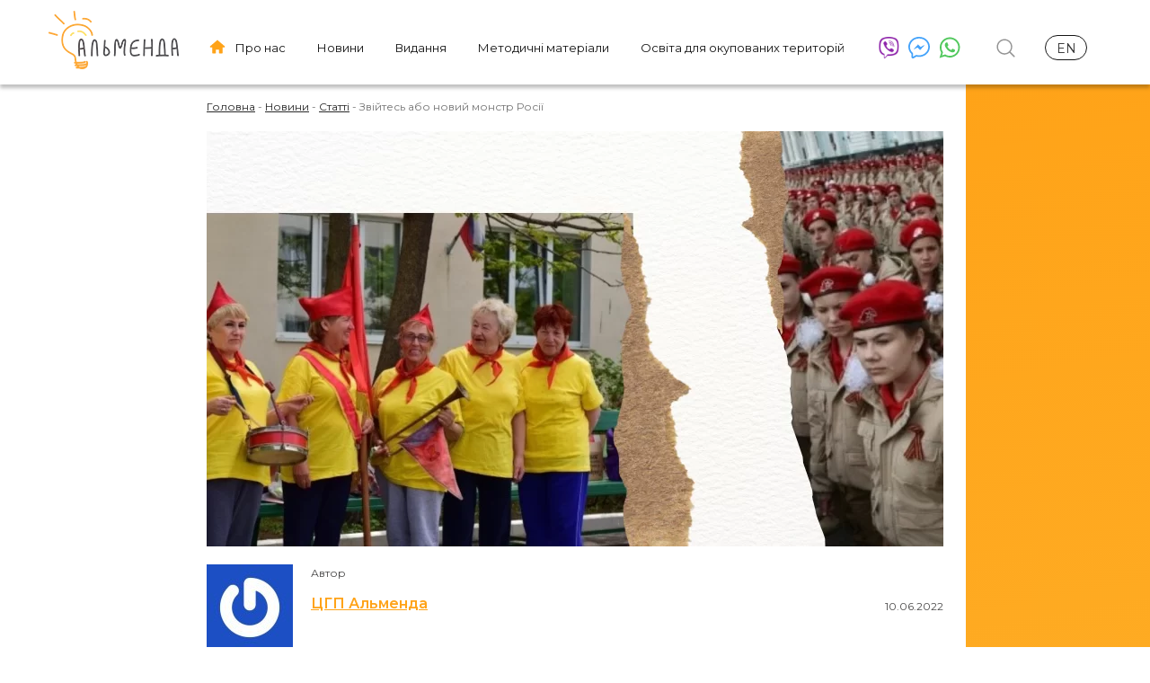

--- FILE ---
content_type: text/html; charset=UTF-8
request_url: https://almenda.org/zvijtes-abo-novij-monstr-rosi%d1%97/
body_size: 19221
content:


<!DOCTYPE html>
<html lang="uk" prefix="og: http://ogp.me/ns#">
<head>
    <meta charset="utf-8">
    <meta http-equiv="X-UA-Compatible" content="IE=edge">
    <meta name="viewport" content="width=device-width, initial-scale=1.0">

 <!-- <link rel="icon" href="https://almenda.org/wp-content/themes/almenda/favicon.svg">
    <link rel="icon" href="https://almenda.org/wp-content/themes/almenda/favicon.png">
    <link rel="mask-icon" href="https://almenda.org/wp-content/themes/almenda/favicon.svg" color="#000000">
    <link rel="apple-touch-icon" href="https://almenda.org/wp-content/themes/almenda/apple-touch-icon.png"> -->
    <link rel="manifest" href="manifest.json">

    <link rel="preconnect" href="https://fonts.googleapis.com">
    <link rel="preconnect" href="https://fonts.gstatic.com" crossorigin>
    <link href="https://fonts.googleapis.com/css2?family=Montserrat:wght@400;500;600;700&display=swap" rel="stylesheet">

    <style>
        body {
            display: none;
        }
        body * {
            font-family: 'Montserrat', sans-serif;
        }
        header .menu a {
            font-family: 'Montserrat', sans-serif;
            font-size: 13px;
        }
    </style>

    <meta name='robots' content='index, follow, max-image-preview:large, max-snippet:-1, max-video-preview:-1' />

	<!-- This site is optimized with the Yoast SEO plugin v20.12 - https://yoast.com/wordpress/plugins/seo/ -->
	<title>Звійтесь або новий монстр Росії - Альменда</title>
	<meta name="description" content="Стаття щодо дитячо-молодіжних організацій на території РФ, які мають на меті виховати фанатично відданих прихильників влади." />
	<link rel="canonical" href="https://almenda.org/en/zvijtes-abo-novij-monstr-rosiї/" />
	<meta property="og:locale" content="uk_UA" />
	<meta property="og:type" content="article" />
	<meta property="og:title" content="Звійтесь або новий монстр Росії - Альменда" />
	<meta property="og:description" content="Стаття щодо дитячо-молодіжних організацій на території РФ, які мають на меті виховати фанатично відданих прихильників влади." />
	<meta property="og:url" content="https://almenda.org/en/zvijtes-abo-novij-monstr-rosiї/" />
	<meta property="og:site_name" content="Альменда" />
	<meta property="article:published_time" content="2022-06-10T10:04:26+00:00" />
	<meta property="article:modified_time" content="2023-01-13T17:10:55+00:00" />
	<meta property="og:image" content="https://almenda.org/wp-content/uploads/2022/06/Дизайн-без-названия-2.png" />
	<meta property="og:image:width" content="1640" />
	<meta property="og:image:height" content="924" />
	<meta property="og:image:type" content="image/png" />
	<meta name="author" content="ЦГП Альменда" />
	<meta name="twitter:card" content="summary_large_image" />
	<meta name="twitter:label1" content="Написано" />
	<meta name="twitter:data1" content="ЦГП Альменда" />
	<meta name="twitter:label2" content="Прибл. час читання" />
	<meta name="twitter:data2" content="7 хвилин" />
	<script type="application/ld+json" class="yoast-schema-graph">{"@context":"https://schema.org","@graph":[{"@type":"WebPage","@id":"https://almenda.org/en/zvijtes-abo-novij-monstr-rosi%d1%97/","url":"https://almenda.org/en/zvijtes-abo-novij-monstr-rosi%d1%97/","name":"Звійтесь або новий монстр Росії - Альменда","isPartOf":{"@id":"https://almenda.org/#website"},"primaryImageOfPage":{"@id":"https://almenda.org/en/zvijtes-abo-novij-monstr-rosi%d1%97/#primaryimage"},"image":{"@id":"https://almenda.org/en/zvijtes-abo-novij-monstr-rosi%d1%97/#primaryimage"},"thumbnailUrl":"https://almenda.org/wp-content/uploads/2022/06/Дизайн-без-названия-2.png","datePublished":"2022-06-10T10:04:26+00:00","dateModified":"2023-01-13T17:10:55+00:00","author":{"@id":"https://almenda.org/#/schema/person/34bca9b2d69e6b6575429bdf312ccefc"},"description":"Стаття щодо дитячо-молодіжних організацій на території РФ, які мають на меті виховати фанатично відданих прихильників влади.","breadcrumb":{"@id":"https://almenda.org/en/zvijtes-abo-novij-monstr-rosi%d1%97/#breadcrumb"},"inLanguage":"uk","potentialAction":[{"@type":"ReadAction","target":["https://almenda.org/en/zvijtes-abo-novij-monstr-rosi%d1%97/"]}]},{"@type":"ImageObject","inLanguage":"uk","@id":"https://almenda.org/en/zvijtes-abo-novij-monstr-rosi%d1%97/#primaryimage","url":"https://almenda.org/wp-content/uploads/2022/06/Дизайн-без-названия-2.png","contentUrl":"https://almenda.org/wp-content/uploads/2022/06/Дизайн-без-названия-2.png","width":1640,"height":924},{"@type":"BreadcrumbList","@id":"https://almenda.org/en/zvijtes-abo-novij-monstr-rosi%d1%97/#breadcrumb","itemListElement":[{"@type":"ListItem","position":1,"name":"Головна Сторінка","item":"https://almenda.org/"},{"@type":"ListItem","position":2,"name":"News","item":"https://almenda.org/en/category/news-2/"},{"@type":"ListItem","position":3,"name":"Articles","item":"https://almenda.org/en/category/news-2/articles/"},{"@type":"ListItem","position":4,"name":"Звійтесь або новий монстр Росії"}]},{"@type":"WebSite","@id":"https://almenda.org/#website","url":"https://almenda.org/","name":"Альменда","description":"Центр громадянської просвіти","potentialAction":[{"@type":"SearchAction","target":{"@type":"EntryPoint","urlTemplate":"https://almenda.org/?s={search_term_string}"},"query-input":"required name=search_term_string"}],"inLanguage":"uk"},{"@type":"Person","@id":"https://almenda.org/#/schema/person/34bca9b2d69e6b6575429bdf312ccefc","name":"ЦГП Альменда","image":{"@type":"ImageObject","inLanguage":"uk","@id":"https://almenda.org/#/schema/person/image/","url":"https://secure.gravatar.com/avatar/1267c5df16cab951a4dd85beb8fab76e?s=96&d=mm&r=g","contentUrl":"https://secure.gravatar.com/avatar/1267c5df16cab951a4dd85beb8fab76e?s=96&d=mm&r=g","caption":"ЦГП Альменда"},"url":"https://almenda.org/author/frei-dreamsgmail-com/"}]}</script>
	<!-- / Yoast SEO plugin. -->


<link rel="alternate" type="application/rss+xml" title="Альменда &raquo; Звійтесь або новий монстр Росії Канал коментарів" href="https://almenda.org/zvijtes-abo-novij-monstr-rosi%d1%97/feed/" />
<script type="text/javascript">
window._wpemojiSettings = {"baseUrl":"https:\/\/s.w.org\/images\/core\/emoji\/14.0.0\/72x72\/","ext":".png","svgUrl":"https:\/\/s.w.org\/images\/core\/emoji\/14.0.0\/svg\/","svgExt":".svg","source":{"concatemoji":"https:\/\/almenda.org\/wp-includes\/js\/wp-emoji-release.min.js?ver=6.2.6"}};
/*! This file is auto-generated */
!function(e,a,t){var n,r,o,i=a.createElement("canvas"),p=i.getContext&&i.getContext("2d");function s(e,t){p.clearRect(0,0,i.width,i.height),p.fillText(e,0,0);e=i.toDataURL();return p.clearRect(0,0,i.width,i.height),p.fillText(t,0,0),e===i.toDataURL()}function c(e){var t=a.createElement("script");t.src=e,t.defer=t.type="text/javascript",a.getElementsByTagName("head")[0].appendChild(t)}for(o=Array("flag","emoji"),t.supports={everything:!0,everythingExceptFlag:!0},r=0;r<o.length;r++)t.supports[o[r]]=function(e){if(p&&p.fillText)switch(p.textBaseline="top",p.font="600 32px Arial",e){case"flag":return s("\ud83c\udff3\ufe0f\u200d\u26a7\ufe0f","\ud83c\udff3\ufe0f\u200b\u26a7\ufe0f")?!1:!s("\ud83c\uddfa\ud83c\uddf3","\ud83c\uddfa\u200b\ud83c\uddf3")&&!s("\ud83c\udff4\udb40\udc67\udb40\udc62\udb40\udc65\udb40\udc6e\udb40\udc67\udb40\udc7f","\ud83c\udff4\u200b\udb40\udc67\u200b\udb40\udc62\u200b\udb40\udc65\u200b\udb40\udc6e\u200b\udb40\udc67\u200b\udb40\udc7f");case"emoji":return!s("\ud83e\udef1\ud83c\udffb\u200d\ud83e\udef2\ud83c\udfff","\ud83e\udef1\ud83c\udffb\u200b\ud83e\udef2\ud83c\udfff")}return!1}(o[r]),t.supports.everything=t.supports.everything&&t.supports[o[r]],"flag"!==o[r]&&(t.supports.everythingExceptFlag=t.supports.everythingExceptFlag&&t.supports[o[r]]);t.supports.everythingExceptFlag=t.supports.everythingExceptFlag&&!t.supports.flag,t.DOMReady=!1,t.readyCallback=function(){t.DOMReady=!0},t.supports.everything||(n=function(){t.readyCallback()},a.addEventListener?(a.addEventListener("DOMContentLoaded",n,!1),e.addEventListener("load",n,!1)):(e.attachEvent("onload",n),a.attachEvent("onreadystatechange",function(){"complete"===a.readyState&&t.readyCallback()})),(e=t.source||{}).concatemoji?c(e.concatemoji):e.wpemoji&&e.twemoji&&(c(e.twemoji),c(e.wpemoji)))}(window,document,window._wpemojiSettings);
</script>
<style type="text/css">
img.wp-smiley,
img.emoji {
	display: inline !important;
	border: none !important;
	box-shadow: none !important;
	height: 1em !important;
	width: 1em !important;
	margin: 0 0.07em !important;
	vertical-align: -0.1em !important;
	background: none !important;
	padding: 0 !important;
}
</style>
	<link rel='stylesheet' id='wp-block-library-css' href='https://almenda.org/wp-includes/css/dist/block-library/style.min.css?ver=6.2.6' type='text/css' media='all' />
<style id='wp-block-library-inline-css' type='text/css'>
.has-text-align-justify{text-align:justify;}
</style>
<link rel='stylesheet' id='mediaelement-css' href='https://almenda.org/wp-includes/js/mediaelement/mediaelementplayer-legacy.min.css?ver=4.2.17' type='text/css' media='all' />
<link rel='stylesheet' id='wp-mediaelement-css' href='https://almenda.org/wp-includes/js/mediaelement/wp-mediaelement.min.css?ver=6.2.6' type='text/css' media='all' />
<link rel='stylesheet' id='classic-theme-styles-css' href='https://almenda.org/wp-includes/css/classic-themes.min.css?ver=6.2.6' type='text/css' media='all' />
<style id='global-styles-inline-css' type='text/css'>
body{--wp--preset--color--black: #000000;--wp--preset--color--cyan-bluish-gray: #abb8c3;--wp--preset--color--white: #ffffff;--wp--preset--color--pale-pink: #f78da7;--wp--preset--color--vivid-red: #cf2e2e;--wp--preset--color--luminous-vivid-orange: #ff6900;--wp--preset--color--luminous-vivid-amber: #fcb900;--wp--preset--color--light-green-cyan: #7bdcb5;--wp--preset--color--vivid-green-cyan: #00d084;--wp--preset--color--pale-cyan-blue: #8ed1fc;--wp--preset--color--vivid-cyan-blue: #0693e3;--wp--preset--color--vivid-purple: #9b51e0;--wp--preset--gradient--vivid-cyan-blue-to-vivid-purple: linear-gradient(135deg,rgba(6,147,227,1) 0%,rgb(155,81,224) 100%);--wp--preset--gradient--light-green-cyan-to-vivid-green-cyan: linear-gradient(135deg,rgb(122,220,180) 0%,rgb(0,208,130) 100%);--wp--preset--gradient--luminous-vivid-amber-to-luminous-vivid-orange: linear-gradient(135deg,rgba(252,185,0,1) 0%,rgba(255,105,0,1) 100%);--wp--preset--gradient--luminous-vivid-orange-to-vivid-red: linear-gradient(135deg,rgba(255,105,0,1) 0%,rgb(207,46,46) 100%);--wp--preset--gradient--very-light-gray-to-cyan-bluish-gray: linear-gradient(135deg,rgb(238,238,238) 0%,rgb(169,184,195) 100%);--wp--preset--gradient--cool-to-warm-spectrum: linear-gradient(135deg,rgb(74,234,220) 0%,rgb(151,120,209) 20%,rgb(207,42,186) 40%,rgb(238,44,130) 60%,rgb(251,105,98) 80%,rgb(254,248,76) 100%);--wp--preset--gradient--blush-light-purple: linear-gradient(135deg,rgb(255,206,236) 0%,rgb(152,150,240) 100%);--wp--preset--gradient--blush-bordeaux: linear-gradient(135deg,rgb(254,205,165) 0%,rgb(254,45,45) 50%,rgb(107,0,62) 100%);--wp--preset--gradient--luminous-dusk: linear-gradient(135deg,rgb(255,203,112) 0%,rgb(199,81,192) 50%,rgb(65,88,208) 100%);--wp--preset--gradient--pale-ocean: linear-gradient(135deg,rgb(255,245,203) 0%,rgb(182,227,212) 50%,rgb(51,167,181) 100%);--wp--preset--gradient--electric-grass: linear-gradient(135deg,rgb(202,248,128) 0%,rgb(113,206,126) 100%);--wp--preset--gradient--midnight: linear-gradient(135deg,rgb(2,3,129) 0%,rgb(40,116,252) 100%);--wp--preset--duotone--dark-grayscale: url('#wp-duotone-dark-grayscale');--wp--preset--duotone--grayscale: url('#wp-duotone-grayscale');--wp--preset--duotone--purple-yellow: url('#wp-duotone-purple-yellow');--wp--preset--duotone--blue-red: url('#wp-duotone-blue-red');--wp--preset--duotone--midnight: url('#wp-duotone-midnight');--wp--preset--duotone--magenta-yellow: url('#wp-duotone-magenta-yellow');--wp--preset--duotone--purple-green: url('#wp-duotone-purple-green');--wp--preset--duotone--blue-orange: url('#wp-duotone-blue-orange');--wp--preset--font-size--small: 13px;--wp--preset--font-size--medium: 20px;--wp--preset--font-size--large: 36px;--wp--preset--font-size--x-large: 42px;--wp--preset--spacing--20: 0.44rem;--wp--preset--spacing--30: 0.67rem;--wp--preset--spacing--40: 1rem;--wp--preset--spacing--50: 1.5rem;--wp--preset--spacing--60: 2.25rem;--wp--preset--spacing--70: 3.38rem;--wp--preset--spacing--80: 5.06rem;--wp--preset--shadow--natural: 6px 6px 9px rgba(0, 0, 0, 0.2);--wp--preset--shadow--deep: 12px 12px 50px rgba(0, 0, 0, 0.4);--wp--preset--shadow--sharp: 6px 6px 0px rgba(0, 0, 0, 0.2);--wp--preset--shadow--outlined: 6px 6px 0px -3px rgba(255, 255, 255, 1), 6px 6px rgba(0, 0, 0, 1);--wp--preset--shadow--crisp: 6px 6px 0px rgba(0, 0, 0, 1);}:where(.is-layout-flex){gap: 0.5em;}body .is-layout-flow > .alignleft{float: left;margin-inline-start: 0;margin-inline-end: 2em;}body .is-layout-flow > .alignright{float: right;margin-inline-start: 2em;margin-inline-end: 0;}body .is-layout-flow > .aligncenter{margin-left: auto !important;margin-right: auto !important;}body .is-layout-constrained > .alignleft{float: left;margin-inline-start: 0;margin-inline-end: 2em;}body .is-layout-constrained > .alignright{float: right;margin-inline-start: 2em;margin-inline-end: 0;}body .is-layout-constrained > .aligncenter{margin-left: auto !important;margin-right: auto !important;}body .is-layout-constrained > :where(:not(.alignleft):not(.alignright):not(.alignfull)){max-width: var(--wp--style--global--content-size);margin-left: auto !important;margin-right: auto !important;}body .is-layout-constrained > .alignwide{max-width: var(--wp--style--global--wide-size);}body .is-layout-flex{display: flex;}body .is-layout-flex{flex-wrap: wrap;align-items: center;}body .is-layout-flex > *{margin: 0;}:where(.wp-block-columns.is-layout-flex){gap: 2em;}.has-black-color{color: var(--wp--preset--color--black) !important;}.has-cyan-bluish-gray-color{color: var(--wp--preset--color--cyan-bluish-gray) !important;}.has-white-color{color: var(--wp--preset--color--white) !important;}.has-pale-pink-color{color: var(--wp--preset--color--pale-pink) !important;}.has-vivid-red-color{color: var(--wp--preset--color--vivid-red) !important;}.has-luminous-vivid-orange-color{color: var(--wp--preset--color--luminous-vivid-orange) !important;}.has-luminous-vivid-amber-color{color: var(--wp--preset--color--luminous-vivid-amber) !important;}.has-light-green-cyan-color{color: var(--wp--preset--color--light-green-cyan) !important;}.has-vivid-green-cyan-color{color: var(--wp--preset--color--vivid-green-cyan) !important;}.has-pale-cyan-blue-color{color: var(--wp--preset--color--pale-cyan-blue) !important;}.has-vivid-cyan-blue-color{color: var(--wp--preset--color--vivid-cyan-blue) !important;}.has-vivid-purple-color{color: var(--wp--preset--color--vivid-purple) !important;}.has-black-background-color{background-color: var(--wp--preset--color--black) !important;}.has-cyan-bluish-gray-background-color{background-color: var(--wp--preset--color--cyan-bluish-gray) !important;}.has-white-background-color{background-color: var(--wp--preset--color--white) !important;}.has-pale-pink-background-color{background-color: var(--wp--preset--color--pale-pink) !important;}.has-vivid-red-background-color{background-color: var(--wp--preset--color--vivid-red) !important;}.has-luminous-vivid-orange-background-color{background-color: var(--wp--preset--color--luminous-vivid-orange) !important;}.has-luminous-vivid-amber-background-color{background-color: var(--wp--preset--color--luminous-vivid-amber) !important;}.has-light-green-cyan-background-color{background-color: var(--wp--preset--color--light-green-cyan) !important;}.has-vivid-green-cyan-background-color{background-color: var(--wp--preset--color--vivid-green-cyan) !important;}.has-pale-cyan-blue-background-color{background-color: var(--wp--preset--color--pale-cyan-blue) !important;}.has-vivid-cyan-blue-background-color{background-color: var(--wp--preset--color--vivid-cyan-blue) !important;}.has-vivid-purple-background-color{background-color: var(--wp--preset--color--vivid-purple) !important;}.has-black-border-color{border-color: var(--wp--preset--color--black) !important;}.has-cyan-bluish-gray-border-color{border-color: var(--wp--preset--color--cyan-bluish-gray) !important;}.has-white-border-color{border-color: var(--wp--preset--color--white) !important;}.has-pale-pink-border-color{border-color: var(--wp--preset--color--pale-pink) !important;}.has-vivid-red-border-color{border-color: var(--wp--preset--color--vivid-red) !important;}.has-luminous-vivid-orange-border-color{border-color: var(--wp--preset--color--luminous-vivid-orange) !important;}.has-luminous-vivid-amber-border-color{border-color: var(--wp--preset--color--luminous-vivid-amber) !important;}.has-light-green-cyan-border-color{border-color: var(--wp--preset--color--light-green-cyan) !important;}.has-vivid-green-cyan-border-color{border-color: var(--wp--preset--color--vivid-green-cyan) !important;}.has-pale-cyan-blue-border-color{border-color: var(--wp--preset--color--pale-cyan-blue) !important;}.has-vivid-cyan-blue-border-color{border-color: var(--wp--preset--color--vivid-cyan-blue) !important;}.has-vivid-purple-border-color{border-color: var(--wp--preset--color--vivid-purple) !important;}.has-vivid-cyan-blue-to-vivid-purple-gradient-background{background: var(--wp--preset--gradient--vivid-cyan-blue-to-vivid-purple) !important;}.has-light-green-cyan-to-vivid-green-cyan-gradient-background{background: var(--wp--preset--gradient--light-green-cyan-to-vivid-green-cyan) !important;}.has-luminous-vivid-amber-to-luminous-vivid-orange-gradient-background{background: var(--wp--preset--gradient--luminous-vivid-amber-to-luminous-vivid-orange) !important;}.has-luminous-vivid-orange-to-vivid-red-gradient-background{background: var(--wp--preset--gradient--luminous-vivid-orange-to-vivid-red) !important;}.has-very-light-gray-to-cyan-bluish-gray-gradient-background{background: var(--wp--preset--gradient--very-light-gray-to-cyan-bluish-gray) !important;}.has-cool-to-warm-spectrum-gradient-background{background: var(--wp--preset--gradient--cool-to-warm-spectrum) !important;}.has-blush-light-purple-gradient-background{background: var(--wp--preset--gradient--blush-light-purple) !important;}.has-blush-bordeaux-gradient-background{background: var(--wp--preset--gradient--blush-bordeaux) !important;}.has-luminous-dusk-gradient-background{background: var(--wp--preset--gradient--luminous-dusk) !important;}.has-pale-ocean-gradient-background{background: var(--wp--preset--gradient--pale-ocean) !important;}.has-electric-grass-gradient-background{background: var(--wp--preset--gradient--electric-grass) !important;}.has-midnight-gradient-background{background: var(--wp--preset--gradient--midnight) !important;}.has-small-font-size{font-size: var(--wp--preset--font-size--small) !important;}.has-medium-font-size{font-size: var(--wp--preset--font-size--medium) !important;}.has-large-font-size{font-size: var(--wp--preset--font-size--large) !important;}.has-x-large-font-size{font-size: var(--wp--preset--font-size--x-large) !important;}
.wp-block-navigation a:where(:not(.wp-element-button)){color: inherit;}
:where(.wp-block-columns.is-layout-flex){gap: 2em;}
.wp-block-pullquote{font-size: 1.5em;line-height: 1.6;}
</style>
<link rel='stylesheet' id='contact-form-7-css' href='https://almenda.org/wp-content/plugins/contact-form-7/includes/css/styles.css?ver=5.8.7' type='text/css' media='all' />
<link rel='stylesheet' id='simple-staff-list-css' href='https://almenda.org/wp-content/plugins/simple-staff-list/public/css/simple-staff-list-public.css?ver=2.2.5' type='text/css' media='all' />
<link rel='stylesheet' id='staff-list-custom-css-css' href='https://almenda.org/wp-content/themes/almenda/simple-staff-list-custom.css?ver=6.2.6' type='text/css' media='all' />
<link rel='stylesheet' id='wpm-main-css' href='//almenda.org/wp-content/plugins/wp-multilang/assets/styles/main.min.css?ver=2.4.1' type='text/css' media='all' />
<link rel='stylesheet' id='simple-social-icons-font-css' href='https://almenda.org/wp-content/plugins/simple-social-icons/css/style.css?ver=4.0.0' type='text/css' media='all' />
<link rel='stylesheet' id='jetpack_css-css' href='https://almenda.org/wp-content/plugins/jetpack/css/jetpack.css?ver=12.8.2' type='text/css' media='all' />
<script type='text/javascript' id='wp-statistics-tracker-js-extra'>
/* <![CDATA[ */
var WP_Statistics_Tracker_Object = {"hitRequestUrl":"https:\/\/almenda.org\/wp-json\/wp-statistics\/v2\/hit?wp_statistics_hit_rest=yes&track_all=1&current_page_type=post&current_page_id=3371&search_query&page_uri=L3p2aWp0ZXMtYWJvLW5vdmlqLW1vbnN0ci1yb3NpJWQxJTk3Lw=","keepOnlineRequestUrl":"https:\/\/almenda.org\/wp-json\/wp-statistics\/v2\/online?wp_statistics_hit_rest=yes&track_all=1&current_page_type=post&current_page_id=3371&search_query&page_uri=L3p2aWp0ZXMtYWJvLW5vdmlqLW1vbnN0ci1yb3NpJWQxJTk3Lw=","option":{"dntEnabled":false,"cacheCompatibility":false}};
/* ]]> */
</script>
<script type='text/javascript' src='https://almenda.org/wp-content/plugins/wp-statistics/assets/js/tracker.js?ver=6.2.6' id='wp-statistics-tracker-js'></script>
<link rel="https://api.w.org/" href="https://almenda.org/wp-json/" /><link rel="alternate" type="application/json" href="https://almenda.org/wp-json/wp/v2/posts/3371" /><link rel="EditURI" type="application/rsd+xml" title="RSD" href="https://almenda.org/xmlrpc.php?rsd" />
<link rel="wlwmanifest" type="application/wlwmanifest+xml" href="https://almenda.org/wp-includes/wlwmanifest.xml" />
<meta name="generator" content="WordPress 6.2.6" />
<link rel='shortlink' href='https://almenda.org/?p=3371' />
<link rel="alternate" type="application/json+oembed" href="https://almenda.org/wp-json/oembed/1.0/embed?url=https%3A%2F%2Falmenda.org%2Fzvijtes-abo-novij-monstr-rosi%25d1%2597%2F" />
<link rel="alternate" type="text/xml+oembed" href="https://almenda.org/wp-json/oembed/1.0/embed?url=https%3A%2F%2Falmenda.org%2Fzvijtes-abo-novij-monstr-rosi%25d1%2597%2F&#038;format=xml" />
<!-- Google Tag Manager -->
<script>(function(w,d,s,l,i){w[l]=w[l]||[];w[l].push({'gtm.start':
new Date().getTime(),event:'gtm.js'});var f=d.getElementsByTagName(s)[0],
j=d.createElement(s),dl=l!='dataLayer'?'&l='+l:'';j.async=true;j.src=
'https://www.googletagmanager.com/gtm.js?id='+i+dl;f.parentNode.insertBefore(j,f);
})(window,document,'script','dataLayer','GTM-THQC4CG');</script>
<!-- End Google Tag Manager --><script>document.createElement( "picture" );if(!window.HTMLPictureElement && document.addEventListener) {window.addEventListener("DOMContentLoaded", function() {var s = document.createElement("script");s.src = "https://almenda.org/wp-content/plugins/webp-express/js/picturefill.min.js";document.body.appendChild(s);});}</script>		<script>
			document.documentElement.className = document.documentElement.className.replace( 'no-js', 'js' );
		</script>
				<style>
			.no-js img.lazyload { display: none; }
			figure.wp-block-image img.lazyloading { min-width: 150px; }
							.lazyload, .lazyloading { opacity: 0; }
				.lazyloaded {
					opacity: 1;
					transition: opacity 400ms;
					transition-delay: 0ms;
				}
					</style>
		<!-- Analytics by WP Statistics v14.1.4 - https://wp-statistics.com/ -->
	<link rel="apple-touch-icon" sizes="57x57" href="https://almenda.org/wp-content/themes/almenda/img/favicon/apple-icon-57x57.png">
	<link rel="apple-touch-icon" sizes="60x60" href="https://almenda.org/wp-content/themes/almenda/img/favicon/apple-icon-60x60.png">
	<link rel="apple-touch-icon" sizes="72x72" href="https://almenda.org/wp-content/themes/almenda/img/favicon/apple-icon-72x72.png">
	<link rel="apple-touch-icon" sizes="76x76" href="https://almenda.org/wp-content/themes/almenda/img/favicon/apple-icon-76x76.png">
	<link rel="apple-touch-icon" sizes="114x114" href="https://almenda.org/wp-content/themes/almenda/img/favicon/apple-icon-114x114.png">
	<link rel="apple-touch-icon" sizes="120x120" href="https://almenda.org/wp-content/themes/almenda/img/favicon/apple-icon-120x120.png">
	<link rel="apple-touch-icon" sizes="144x144" href="https://almenda.org/wp-content/themes/almenda/img/favicon/apple-icon-144x144.png">
	<link rel="apple-touch-icon" sizes="152x152" href="https://almenda.org/wp-content/themes/almenda/img/favicon/apple-icon-152x152.png">
	<link rel="apple-touch-icon" sizes="180x180" href="https://almenda.org/wp-content/themes/almenda/img/favicon/apple-icon-180x180.png">
	<link rel="icon" type="img/png" href="https://almenda.org/wp-content/themes/almenda/img/favicon/favicon-32x32.png" sizes="32x32">
	<link rel="icon" type="img/png" href="https://almenda.org/wp-content/themes/almenda/img/favicon/android-icon-192x192.png" sizes="192x192">
	<link rel="icon" type="img/png" href="https://almenda.org/wp-content/themes/almenda/img/favicon/favicon-96x96.png" sizes="96x96">
	<link rel="icon" type="img/png" href="https://almenda.org/wp-content/themes/almenda/img/favicon/favicon-16x16.png" sizes="16x16">
	<link rel="manifest" href="https://almenda.org/wp-content/themes/almenda/img/favicon/manifest.json">
	<meta name="msapplication-TileColor" content="#da532c">
	<meta name="msapplication-TileImage" content="https://almenda.org/wp-content/themes/almenda/img/favicon/ms-icon-144x144.png">
	<meta name="theme-color" content="#ffffff">

<!-- Meta Pixel Code -->
<script type='text/javascript'>
!function(f,b,e,v,n,t,s){if(f.fbq)return;n=f.fbq=function(){n.callMethod?
n.callMethod.apply(n,arguments):n.queue.push(arguments)};if(!f._fbq)f._fbq=n;
n.push=n;n.loaded=!0;n.version='2.0';n.queue=[];t=b.createElement(e);t.async=!0;
t.src=v;s=b.getElementsByTagName(e)[0];s.parentNode.insertBefore(t,s)}(window,
document,'script','https://connect.facebook.net/en_US/fbevents.js?v=next');
</script>
<!-- End Meta Pixel Code -->

      <script type='text/javascript'>
        var url = window.location.origin + '?ob=open-bridge';
        fbq('set', 'openbridge', '597243198887970', url);
      </script>
    <script type='text/javascript'>fbq('init', '597243198887970', {}, {
    "agent": "wordpress-6.2.6-4.0.0"
})</script><script type='text/javascript'>
    fbq('track', 'PageView', []);
  </script>
<!-- Meta Pixel Code -->
<noscript>
<img height="1" width="1" style="display:none" alt="fbpx"
src="https://www.facebook.com/tr?id=597243198887970&ev=PageView&noscript=1" />
</noscript>
<!-- End Meta Pixel Code -->
<link rel="icon" href="https://almenda.org/wp-content/uploads/2020/08/cropped-Almenda_logo_cyrillic_color_square-32x32.png" sizes="32x32" />
<link rel="icon" href="https://almenda.org/wp-content/uploads/2020/08/cropped-Almenda_logo_cyrillic_color_square-192x192.png" sizes="192x192" />
<link rel="apple-touch-icon" href="https://almenda.org/wp-content/uploads/2020/08/cropped-Almenda_logo_cyrillic_color_square-180x180.png" />
<meta name="msapplication-TileImage" content="https://almenda.org/wp-content/uploads/2020/08/cropped-Almenda_logo_cyrillic_color_square-270x270.png" />
<style type="text/css" id="wp-custom-css">/* Стиль мініатюри */
.thumbnail {
  cursor: pointer;
  max-width: 100%;
  transition: transform 0.3s ease;
}

.thumbnail:hover {
  transform: scale(1.05);
}

/* Стиль Lightbox */
.lightbox {
  display: none;
  position: fixed;
  top: 0;
  left: 0;
  width: 100%;
  height: 100%;
  background: rgba(0, 0, 0, 0.8);
  justify-content: center;
  align-items: center;
  z-index: 9999;
}

.lightbox img {
  max-width: 90%;
  max-height: 90%;
  box-shadow: 0 4px 15px rgba(0, 0, 0, 0.5);
}

.lightbox:target {
  display: flex;
}</style>
</head>
<body>
    <header>
        <div class="wrapper">
            <div class="head">
                                <a class="logo" href="https://almenda.org">
                                                                                <picture><source srcset="https://almenda.org/wp-content/webp-express/webp-images/uploads/2022/12/almenda-uk-145.png.webp" type="image/webp"><img   alt="" data-src="https://almenda.org/wp-content/uploads/2022/12/almenda-uk-145.png" class="logo-img webpexpress-processed lazyload" src="[data-uri]"><noscript><img   alt="" data-src="https://almenda.org/wp-content/uploads/2022/12/almenda-uk-145.png" class="logo-img webpexpress-processed lazyload" src="[data-uri]"><noscript><img class="logo-img webpexpress-processed" src="https://almenda.org/wp-content/uploads/2022/12/almenda-uk-145.png" alt=""></noscript></noscript></picture>
                                                    </a>
                                <nav class="menu-glavnoe-menyu-container"><ul id="menu-glavnoe-menyu" class="main-menu"><li id="menu-item-3771" class="menu-item menu-item-type-post_type menu-item-object-page menu-item-home menu-item-3771"><a href="https://almenda.org/">Головна</a></li>
<li id="menu-item-3772" class="menu-item menu-item-type-post_type menu-item-object-page menu-item-3772"><a href="https://almenda.org/about-our-organisation/">Про нас</a></li>
<li id="menu-item-49" class="menu-item menu-item-type-taxonomy menu-item-object-category current-post-ancestor menu-item-has-children menu-item-49"><a href="https://almenda.org/category/news-2/">Новини</a>
<ul class="sub-menu">
	<li id="menu-item-3963" class="menu-item menu-item-type-custom menu-item-object-custom menu-item-3963"><a href="http://children.almenda.org/">Діти та війна</a></li>
	<li id="menu-item-50" class="menu-item menu-item-type-taxonomy menu-item-object-category menu-item-50"><a href="https://almenda.org/category/news-2/events/">Події</a></li>
	<li id="menu-item-101" class="menu-item menu-item-type-taxonomy menu-item-object-category current-post-ancestor current-menu-parent current-post-parent menu-item-101"><a href="https://almenda.org/category/news-2/articles/">Статті</a></li>
	<li id="menu-item-52" class="menu-item menu-item-type-taxonomy menu-item-object-category menu-item-52"><a href="https://almenda.org/category/news-2/pravovi-rozyasnennya/">Правові розʼяснення</a></li>
	<li id="menu-item-51" class="menu-item menu-item-type-taxonomy menu-item-object-category menu-item-51"><a href="https://almenda.org/category/news-2/zayavi/">Заяви</a></li>
	<li id="menu-item-58" class="menu-item menu-item-type-taxonomy menu-item-object-category menu-item-58"><a href="https://almenda.org/category/news-2/istoriyi-viyny/">Історії війни</a></li>
</ul>
</li>
<li id="menu-item-53" class="menu-item menu-item-type-taxonomy menu-item-object-category menu-item-has-children menu-item-53"><a href="https://almenda.org/category/pub/">Видання</a>
<ul class="sub-menu">
	<li id="menu-item-4131" class="menu-item menu-item-type-taxonomy menu-item-object-category menu-item-4131"><a href="https://almenda.org/category/pub/category-pub-analityka/">Аналітика</a></li>
	<li id="menu-item-3108" class="menu-item menu-item-type-taxonomy menu-item-object-category menu-item-3108"><a href="https://almenda.org/category/pub/monitoringi/">Моніторинги</a></li>
	<li id="menu-item-4132" class="menu-item menu-item-type-taxonomy menu-item-object-category menu-item-4132"><a href="https://almenda.org/category/pub/category-pub-ohlyady/">Огляди</a></li>
	<li id="menu-item-2745" class="menu-item menu-item-type-taxonomy menu-item-object-category menu-item-2745"><a href="https://almenda.org/category/pub/zviti/">Звіти</a></li>
</ul>
</li>
<li id="menu-item-2682" class="menu-item menu-item-type-taxonomy menu-item-object-category menu-item-has-children menu-item-2682"><a href="https://almenda.org/category/materials/">Методичні матеріали</a>
<ul class="sub-menu">
	<li id="menu-item-4135" class="menu-item menu-item-type-taxonomy menu-item-object-category menu-item-4135"><a href="https://almenda.org/category/materials/uroki/">Уроки</a></li>
	<li id="menu-item-57" class="menu-item menu-item-type-taxonomy menu-item-object-category menu-item-57"><a href="https://almenda.org/category/materials/trenings/">Тренінги</a></li>
	<li id="menu-item-4134" class="menu-item menu-item-type-taxonomy menu-item-object-category menu-item-4134"><a href="https://almenda.org/category/materials/stsenariyi-pokaziv/">Сценарії показів</a></li>
	<li id="menu-item-4133" class="menu-item menu-item-type-taxonomy menu-item-object-category menu-item-4133"><a href="https://almenda.org/category/materials/korysna-literatura/">Корисна література</a></li>
</ul>
</li>
<li id="menu-item-6781" class="menu-item menu-item-type-post_type menu-item-object-page menu-item-has-children menu-item-6781"><a href="https://almenda.org/osvita-dlya-okupovanix-teritorij/">Освіта для окупованих територій</a>
<ul class="sub-menu">
	<li id="menu-item-6825" class="menu-item menu-item-type-post_type menu-item-object-page menu-item-6825"><a href="https://almenda.org/osvita-dlya-okupovanix-teritorij/vishha-ta-faxova-peredvishha-osvita/">Вища та фахова передвища освіта</a></li>
	<li id="menu-item-6782" class="menu-item menu-item-type-post_type menu-item-object-page menu-item-6782"><a href="https://almenda.org/osvita-dlya-okupovanix-teritorij/yak-pidgotuvatis-do-zno-nmt-dpa-z-istorii-ukraini-ta-ukrainskoi-movi/">Як підготуватись до ЗНО/НМТ/ДПА з історії України та української мови</a></li>
	<li id="menu-item-6783" class="menu-item menu-item-type-post_type menu-item-object-page menu-item-6783"><a href="https://almenda.org/osvita-dlya-okupovanix-teritorij/zagalna-serednya-osvita/">Загальна середня освіта</a></li>
	<li id="menu-item-6784" class="menu-item menu-item-type-post_type menu-item-object-page menu-item-6784"><a href="https://almenda.org/osvita-dlya-okupovanix-teritorij/profesijna-profesijno-texnichna-osvita/">Професійна (професійно-технічна) освіта</a></li>
</ul>
</li>
</ul></nav>                <div class="messengers">
                    <a class="viber desctop" href="viber://chat?number=380951364727"></a>
                    <a class="viber mobi" href="viber://add?number=380951364727"></a>
                    <a class="facebook" target="_blank" href="https://m.me/CCE.Almenda"></a>
                    <!--<a class="signal" target="_blank" href="https://signal.org/"></a>-->
					<a class="whatsapp" target="_blank" href="https://api.whatsapp.com/send?phone=380951364727"></a>
                </div>
                <div class="search-icon">
                </div>
                <ul class="wpm-language-switcher switcher-list">
			<li class="item-language-uk active">
							<span data-lang="uk">
																<span>Ua</span>
											</span>
					</li>
			<li class="item-language-en">
							<a href="https://almenda.org/en/zvijtes-abo-novij-monstr-rosi%d1%97/" data-lang="en">
																<span>En</span>
											</a>
					</li>
	</ul>
                <div class="menu-icon">
                    <span></span>
                    <span></span>
                    <span></span>
                </div>
            </div>
        </div>
    </header>
    <div class="header-fixed">
    </div>    <div class="single right-gradient">
        <div class="wrapper">
            <div class="width">
                <div class="breadcrumbs" itemscope itemtype="http://schema.org/BreadcrumbList"><span itemprop="itemListElement" itemscope itemtype="http://schema.org/ListItem"><a class="breadcrumbs__link" href="https://almenda.org/" itemprop="item"><span itemprop="name">Головна</span></a><meta itemprop="position" content="1" /></span><span class="breadcrumbs__separator"> - </span><span itemprop="itemListElement" itemscope itemtype="http://schema.org/ListItem"><a class="breadcrumbs__link" href="https://almenda.org/category/news-2/" itemprop="item"><span itemprop="name">Новини</span></a><meta itemprop="position" content="2" /></span><span class="breadcrumbs__separator"> - </span><span itemprop="itemListElement" itemscope itemtype="http://schema.org/ListItem"><a class="breadcrumbs__link" href="https://almenda.org/category/news-2/articles/" itemprop="item"><span itemprop="name">Статті</span></a><meta itemprop="position" content="3" /></span><span class="breadcrumbs__separator"> - </span><span class="breadcrumbs__current">Звійтесь або новий монстр Росії</span></div><!-- .breadcrumbs -->                <article class="article text-block">
                    						                         <picture><source srcset="https://almenda.org/wp-content/webp-express/webp-images/uploads/2022/06/Дизайн-без-названия-2-820x462.png.webp 820w, https://almenda.org/wp-content/webp-express/webp-images/uploads/2022/06/Дизайн-без-названия-2-1200x676.png.webp 1200w, https://almenda.org/wp-content/webp-express/webp-images/uploads/2022/06/Дизайн-без-названия-2-768x433.png.webp 768w, https://almenda.org/wp-content/webp-express/webp-images/uploads/2022/06/Дизайн-без-названия-2-1536x865.png.webp 1536w, https://almenda.org/wp-content/webp-express/webp-images/uploads/2022/06/Дизайн-без-названия-2.png.webp 1640w" sizes="(max-width: 820px) 100vw, 820px" type="image/webp"><img width="820" height="462"   alt="Звійтесь або новий монстр Росії - картинка 1" decoding="async" data-srcset="https://almenda.org/wp-content/uploads/2022/06/Дизайн-без-названия-2-820x462.png 820w, https://almenda.org/wp-content/uploads/2022/06/Дизайн-без-названия-2-1200x676.png 1200w, https://almenda.org/wp-content/uploads/2022/06/Дизайн-без-названия-2-768x433.png 768w, https://almenda.org/wp-content/uploads/2022/06/Дизайн-без-названия-2-1536x865.png 1536w, https://almenda.org/wp-content/uploads/2022/06/Дизайн-без-названия-2.png 1640w"  data-src="https://almenda.org/wp-content/uploads/2022/06/Дизайн-без-названия-2-820x462.png" data-sizes="(max-width: 820px) 100vw, 820px" class="attachment-medium size-medium wp-post-image webpexpress-processed lazyload" src="[data-uri]"><noscript><img width="820" height="462" src="https://almenda.org/wp-content/uploads/2022/06/Дизайн-без-названия-2-820x462.png" class="attachment-medium size-medium wp-post-image webpexpress-processed" alt="Звійтесь або новий монстр Росії - картинка 1" decoding="async" srcset="https://almenda.org/wp-content/uploads/2022/06/Дизайн-без-названия-2-820x462.png 820w, https://almenda.org/wp-content/uploads/2022/06/Дизайн-без-названия-2-1200x676.png 1200w, https://almenda.org/wp-content/uploads/2022/06/Дизайн-без-названия-2-768x433.png 768w, https://almenda.org/wp-content/uploads/2022/06/Дизайн-без-названия-2-1536x865.png 1536w, https://almenda.org/wp-content/uploads/2022/06/Дизайн-без-названия-2.png 1640w" sizes="(max-width: 820px) 100vw, 820px"></noscript></picture>						                                         <div class="post-author">
                        <a href="https://almenda.org/?author=4">                        <img alt=''  data-srcset='https://secure.gravatar.com/avatar/1267c5df16cab951a4dd85beb8fab76e?s=96&#038;d%5Bclass%5D%5B0%5D=photo&#038;r=g 2x'  height='96' width='96' decoding='async' data-src='https://secure.gravatar.com/avatar/1267c5df16cab951a4dd85beb8fab76e?s=96&#038;d%5Bclass%5D%5B0%5D=photo&#038;r=g' class='avatar avatar-96 photo lazyload' src='[data-uri]' /><noscript><img alt='' src='https://secure.gravatar.com/avatar/1267c5df16cab951a4dd85beb8fab76e?s=96&#038;d%5Bclass%5D%5B0%5D=photo&#038;r=g' srcset='https://secure.gravatar.com/avatar/1267c5df16cab951a4dd85beb8fab76e?s=96&#038;d%5Bclass%5D%5B0%5D=photo&#038;r=g 2x' class='avatar avatar-96 photo' height='96' width='96' decoding='async'/></noscript>                        </a>                        <div class="info">
                            <p>Автор</p>
							
                            <p class="title">
                                <a href="https://almenda.org/?author=4">								                                ЦГП Альменда                                								</a>                            </p>
                                                        <p class="date">10.06.2022</p>
                        </div>
                        <div class="clear">
                        </div>
                    </div>
                    <h1>Звійтесь або новий монстр Росії</h1>
					</ol>                                        
                    <!DOCTYPE html PUBLIC "-//W3C//DTD HTML 4.0 Transitional//EN" "http://www.w3.org/TR/REC-html40/loose.dtd">
<html><body><p class="has-text-align-right has-small-font-size"><em>19 &#1090;&#1088;&#1072;&#1074;&#1085;&#1103; 1922 &#1088;&#1086;&#1082;&#1091; II &#1042;&#1089;&#1077;&#1088;&#1086;&#1089;&#1110;&#1081;&#1089;&#1100;&#1082;&#1086;&#1111; &#1082;&#1086;&#1085;&#1092;&#1077;&#1088;&#1077;&#1085;&#1094;&#1110;&#1111; &#1056;&#1050;&#1057;&#1052; &#1091;&#1093;&#1074;&#1072;&#1083;&#1080;&#1083;&#1072; &#1088;&#1077;&#1079;&#1086;&#1083;&#1102;&#1094;&#1110;&#1102; &laquo;&#1044;&#1080;&#1090;&#1103;&#1095;&#1080;&#1081; &#1088;&#1091;&#1093;&raquo;, &#1089;&#1090;&#1074;&#1086;&#1088;&#1080;&#1074;&#1096;&#1080; &#1086;&#1088;&#1075;&#1072;&#1085;&#1110;&#1079;&#1072;&#1094;&#1110;&#1102;, &#1103;&#1082;&#1072; &#1087;&#1110;&#1079;&#1085;&#1110;&#1096;&#1077; &#1089;&#1090;&#1072;&#1083;&#1072; &#1085;&#1072;&#1079;&#1080;&#1074;&#1072;&#1090;&#1080;&#1089;&#1103; &#1042;&#1089;&#1077;&#1089;&#1086;&#1102;&#1079;&#1085;&#1086;&#1102; &#1087;&#1110;&#1086;&#1085;&#1077;&#1088;&#1089;&#1100;&#1082;&#1086;&#1102; &#1086;&#1088;&#1075;&#1072;&#1085;&#1110;&#1079;&#1072;&#1094;&#1110;&#1108;&#1102; &#1110;&#1084;&#1077;&#1085;&#1110; &#1042;. &#1030;. &#1051;&#1108;&#1085;&#1110;&#1085;&#1072;</em></p>


<div class="wp-block-image">
<figure class="alignleft size-thumbnail is-resized"><picture><source srcset="https://almenda.org/wp-content/webp-express/webp-images/uploads/2022/06/3-420x413.png.webp" type="image/webp"><img decoding="async"  alt="Звійтесь або новий монстр Росії - картинка 2"  width="210" height="207" data-src="https://almenda.org/wp-content/uploads/2022/06/3-420x413.png" class="wp-image-3372 webpexpress-processed lazyload" src="[data-uri]"><noscript><img decoding="async" src="https://almenda.org/wp-content/uploads/2022/06/3-420x413.png" alt="Звійтесь або новий монстр Росії - картинка 2" class="wp-image-3372 webpexpress-processed" width="210" height="207"></noscript></picture><figcaption><em><sub>&#1045;&#1084;&#1073;&#1083;&#1077;&#1084;&#1072; &#1092;&#1072;&#1096;&#1080;&#1089;&#1090;&#1089;&#1100;&#1082;&#1086;&#1111; &#1084;&#1086;&#1083;&#1086;&#1076;&#1110;&#1078;&#1085;&#1086;&#1111; &#1086;&#1088;&#1075;&#1072;&#1085;&#1110;&#1079;&#1072;&#1094;&#1110;&#1111; &#1074; &#1030;&#1090;&#1072;&#1083;&#1110;&#1111;</sub></em></figcaption></figure></div>


<p>&#1042;&#1089;&#1110; &#1090;&#1086;&#1090;&#1072;&#1083;&#1110;&#1090;&#1072;&#1088;&#1085;&#1110; &#1088;&#1077;&#1078;&#1080;&#1084;&#1080; &#1087;&#1088;&#1072;&#1075;&#1085;&#1091;&#1090;&#1100; &#1082;&#1086;&#1085;&#1090;&#1088;&#1086;&#1083;&#1102;, &#1087;&#1086;&#1074;&#1085;&#1086;&#1075;&#1086; &#1082;&#1086;&#1085;&#1090;&#1088;&#1086;&#1083;&#1102;, &#1090;&#1086;&#1073;&#1090;&#1086; &#1072;&#1073;&#1089;&#1086;&#1083;&#1102;&#1090;&#1085;&#1086;&#1075;&#1086; &#1082;&#1086;&#1085;&#1090;&#1088;&#1086;&#1083;&#1102; &#1079;&#1072; &#1085;&#1072;&#1089;&#1077;&#1083;&#1077;&#1085;&#1085;&#1103;&#1084;. &#1044;&#1083;&#1103; &#1094;&#1100;&#1086;&#1075;&#1086; &#1089;&#1090;&#1074;&#1086;&#1088;&#1102;&#1108;&#1090;&#1100;&#1089;&#1103; &#1073;&#1077;&#1079;&#1083;&#1110;&#1095; &#1088;&#1110;&#1079;&#1085;&#1080;&#1093; &#1086;&#1088;&#1075;&#1072;&#1085;&#1110;&#1079;&#1072;&#1094;&#1110;&#1081; &ndash; &#1074;&#1110;&#1076; &#1088;&#1077;&#1087;&#1088;&#1077;&#1089;&#1080;&#1074;&#1085;&#1080;&#1093; (&#1085;&#1072;&#1087;&#1088;&#1080;&#1082;&#1083;&#1072;&#1076; &#1042;&#1050;&#1063;&#1050;-&#1054;&#1043;&#1055;&#1059;-&#1053;&#1050;&#1042;&#1044;-&#1050;&#1043;&#1041; &#1091; &#1056;&#1072;&#1076;&#1103;&#1085;&#1089;&#1100;&#1082;&#1110;&#1081; &#1076;&#1077;&#1088;&#1078;&#1072;&#1074;&#1110; &#1072;&#1073;&#1086; &#1075;&#1077;&#1089;&#1090;&#1072;&#1087;&#1086; &#1095;&#1080; &#1057;&#1044; &#1091; &#1085;&#1072;&#1094;&#1080;&#1089;&#1090;&#1089;&#1100;&#1082;&#1110;&#1081; &#1053;&#1110;&#1084;&#1077;&#1095;&#1095;&#1080;&#1085;&#1110;) &#1076;&#1086; &#1090;&#1072;&#1082; &#1079;&#1074;&#1072;&#1085;&#1080;&#1093; &#1075;&#1088;&#1086;&#1084;&#1072;&#1076;&#1089;&#1100;&#1082;&#1080;&#1093; (&#1087;&#1086;&#1083;&#1110;&#1090;&#1080;&#1095;&#1085;&#1110; &#1087;&#1072;&#1088;&#1090;&#1110;&#1111; &ndash; &#1050;&#1055;&#1056;&#1057; &#1072;&#1073;&#1086; &#1053;&#1057;&#1044;&#1040;&#1055;, &#1087;&#1088;&#1086;&#1092;&#1089;&#1087;&#1110;&#1083;&#1082;&#1080; &#1090;&#1072; &#1110;&#1085;&#1096;&#1110;). &#1030; &#1079;&#1088;&#1086;&#1079;&#1091;&#1084;&#1110;&#1083;&#1086;, &#1090;&#1086;&#1090;&#1072;&#1083;&#1110;&#1090;&#1072;&#1088;&#1085;&#1072; &#1074;&#1083;&#1072;&#1076;&#1072; &#1085;&#1077; &#1086;&#1073;&#1093;&#1086;&#1076;&#1080;&#1090;&#1100; &#1089;&#1090;&#1086;&#1088;&#1086;&#1085;&#1086;&#1102; &#1076;&#1110;&#1090;&#1077;&#1081;, &#1072;&#1076;&#1078;&#1077; &#1094;&#1077; &#1085;&#1072;&#1081;&#1082;&#1088;&#1072;&#1097;&#1080;&#1081; &laquo;&#1084;&#1072;&#1090;&#1077;&#1088;&#1110;&#1072;&#1083;&raquo; &#1076;&#1083;&#1103; &#1089;&#1090;&#1074;&#1086;&#1088;&#1077;&#1085;&#1085;&#1103; &#1095;&#1072;&#1089;&#1090;&#1086; &#1092;&#1072;&#1085;&#1072;&#1090;&#1080;&#1095;&#1085;&#1086; &#1074;&#1110;&#1076;&#1076;&#1072;&#1085;&#1080;&#1093; &#1087;&#1088;&#1080;&#1093;&#1080;&#1083;&#1100;&#1085;&#1080;&#1082;&#1110;&#1074; &#1074;&#1083;&#1072;&#1076;&#1080;. &#1058;&#1072;&#1082; &#1091; &#1092;&#1072;&#1096;&#1080;&#1089;&#1090;&#1089;&#1100;&#1082;&#1110;&#1081; &#1030;&#1090;&#1072;&#1083;&#1110;&#1111; &#1073;&#1091;&#1083;&#1072; &#1089;&#1090;&#1074;&#1086;&#1088;&#1077;&#1085;&#1072; &#1084;&#1086;&#1083;&#1086;&#1076;&#1110;&#1078;&#1085;&#1072; &#1086;&#1088;&#1075;&#1072;&#1085;&#1110;&#1079;&#1072;&#1094;&#1110;&#1103; <a href="https://tinyurl.com/29n48dw5" target="_blank" rel="noreferrer noopener">&laquo;&#1041;&#1072;&#1083;&#1110;&#1083;&#1072;&raquo;</a>, &#1072; &#1091; &#1085;&#1072;&#1094;&#1080;&#1089;&#1090;&#1089;&#1100;&#1082;&#1110;&#1081; &#1053;&#1110;&#1084;&#1077;&#1095;&#1095;&#1080;&#1085;&#1110; &#1076;&#1083;&#1103; &#1093;&#1083;&#1086;&#1087;&#1094;&#1110;&#1074; &#1110;&#1089;&#1085;&#1091;&#1074;&#1072;&#1083;&#1072;&nbsp; &#1084;&#1086;&#1083;&#1086;&#1076;&#1110;&#1078;&#1085;&#1072; &#1086;&#1088;&#1075;&#1072;&#1085;&#1110;&#1079;&#1072;&#1094;&#1110;&#1103; &#1053;&#1057;&#1044;&#1040;&#1055; &ndash; <a href="https://tinyurl.com/l6acqba" target="_blank" rel="noreferrer noopener">&laquo;&#1043;&#1110;&#1090;&#1083;&#1077;&#1088;&#1102;&#1075;&#1077;&#1085;&#1076;&raquo;</a>, &#1076;&#1083;&#1103; &#1076;&#1110;&#1074;&#1095;&#1072;&#1090; &ndash; <a href="https://tinyurl.com/2ysnr6x9" target="_blank" rel="noreferrer noopener">&#1057;&#1086;&#1102;&#1079; &#1085;&#1110;&#1084;&#1077;&#1094;&#1100;&#1082;&#1080;&#1093; &#1076;&#1110;&#1074;&#1095;&#1072;&#1090;</a>. &#1055;&#1088;&#1080; &#1095;&#1086;&#1084;&#1091; &#1085;&#1077;&#1074;&#1076;&#1086;&#1074;&#1079;&#1110; &#1087;&#1110;&#1089;&#1083;&#1103; &#1074;&#1080;&#1085;&#1080;&#1082;&#1085;&#1077;&#1085;&#1085;&#1103; &#1076;&#1080;&#1090;&#1103;&#1095;&#1110; &#1090;&#1072; &#1084;&#1086;&#1083;&#1086;&#1076;&#1110;&#1078;&#1085;&#1110; &#1086;&#1088;&#1075;&#1072;&#1085;&#1110;&#1079;&#1072;&#1094;&#1110;&#1111; &#1090;&#1086;&#1090;&#1072;&#1083;&#1110;&#1090;&#1072;&#1088;&#1085;&#1080;&#1093; &#1076;&#1077;&#1088;&#1078;&#1072;&#1074; &#1095;&#1072;&#1089;&#1090;&#1086; &#1089;&#1090;&#1072;&#1102;&#1090;&#1100; &#1086;&#1073;&#1086;&#1074;&rsquo;&#1103;&#1079;&#1082;&#1086;&#1074;&#1080;&#1084;&#1080; (1 &#1075;&#1088;&#1091;&#1076;&#1085;&#1103; 1936 &#1088;&#1086;&#1082;&#1091;, &#1087;&#1110;&#1089;&#1083;&#1103; &#1087;&#1088;&#1080;&#1081;&#1085;&#1103;&#1090;&#1090;&#1103; &laquo;&#1047;&#1072;&#1082;&#1086;&#1085;&#1091; &#1087;&#1088;&#1086; &#1075;&#1110;&#1090;&#1083;&#1077;&#1088;&#1102;&#1075;&#1077;&#1085;&#1076;&#1091;&raquo;, &#1072; &#1087;&#1086;&#1090;&#1110;&#1084; 25 &#1073;&#1077;&#1088;&#1077;&#1079;&#1085;&#1103; 1939 &#1088;&#1086;&#1082;&#1091; &mdash; &#1087;&#1110;&#1089;&#1083;&#1103; &#1087;&#1088;&#1080;&#1081;&#1085;&#1103;&#1090;&#1090;&#1103; &laquo;&#1052;&#1086;&#1083;&#1086;&#1076;&#1110;&#1078;&#1085;&#1086;&#1075;&#1086; &#1089;&#1083;&#1091;&#1078;&#1073;&#1086;&#1074;&#1086;&#1075;&#1086; &#1086;&#1073;&#1086;&#1074;&rsquo;&#1103;&#1079;&#1082;&#1091;&raquo;, &#1092;&#1086;&#1088;&#1084;&#1072;&#1083;&#1100;&#1085;&#1086; &#1076;&#1086;&#1073;&#1088;&#1086;&#1074;&#1110;&#1083;&#1100;&#1085;&#1072; &#1091;&#1095;&#1072;&#1089;&#1090;&#1100; &#1085;&#1110;&#1084;&#1077;&#1094;&#1100;&#1082;&#1086;&#1111; &#1084;&#1086;&#1083;&#1086;&#1076;&#1110; &#1074; &#1085;&#1072;&#1094;&#1080;&#1089;&#1090;&#1089;&#1100;&#1082;&#1080;&#1093; &#1084;&#1086;&#1083;&#1086;&#1076;&#1110;&#1078;&#1085;&#1080;&#1093; &#1086;&#1088;&#1075;&#1072;&#1085;&#1110;&#1079;&#1072;&#1094;&#1110;&#1103;&#1093; &#1089;&#1090;&#1072;&#1083;&#1072; &#1086;&#1073;&#1086;&#1074;&rsquo;&#1103;&#1079;&#1082;&#1086;&#1074;&#1086;&#1102;). </p>


<div class="wp-block-image">
<figure class="alignright size-thumbnail is-resized"><picture><source srcset="https://almenda.org/wp-content/webp-express/webp-images/uploads/2022/06/4-420x403.jpg.webp" type="image/webp"><img decoding="async"  alt="Звійтесь або новий монстр Росії - картинка 3"  width="210" height="202" data-src="https://almenda.org/wp-content/uploads/2022/06/4-420x403.jpg" class="wp-image-3373 webpexpress-processed lazyload" src="[data-uri]"><noscript><img decoding="async" src="https://almenda.org/wp-content/uploads/2022/06/4-420x403.jpg" alt="Звійтесь або новий монстр Росії - картинка 3" class="wp-image-3373 webpexpress-processed" width="210" height="202"></noscript></picture><figcaption><em><sub>&#1047;&#1085;&#1072;&#1095;&#1086;&#1082; &#1078;&#1086;&#1074;&#1090;&#1077;&#1085;&#1103;&#1090; &ndash; &#1084;&#1086;&#1083;&#1086;&#1076;&#1096;&#1086;&#1111; &#1075;&#1088;&#1091;&#1087;&#1080; &#1087;&#1110;&#1086;&#1085;&#1077;&#1088;&#1089;&#1100;&#1082;&#1086;&#1111; &#1086;&#1088;&#1075;&#1072;&#1085;&#1110;&#1079;&#1072;&#1094;&#1110;&#1111; &#1056;&#1072;&#1076;&#1103;&#1085;&#1089;&#1100;&#1082;&#1086;&#1075;&#1086; &#1057;&#1086;&#1102;&#1079;&#1091;</sub></em></figcaption></figure></div>


<p>&#1055;&#1088;&#1086;&#1090;&#1077; &laquo;&#1103;&#1082;&#1085;&#1072;&#1081;&#1076;&#1072;&#1083;&#1110;&raquo; &#1087;&#1110;&#1096;&#1086;&#1074; &#1056;&#1072;&#1076;&#1103;&#1085;&#1089;&#1100;&#1082;&#1080;&#1081; &#1057;&#1086;&#1102;&#1079;, &#1103;&#1082;&#1080;&#1081; &#1079;&#1072; &#1088;&#1086;&#1082;&#1080; &#1074;&#1080;&#1073;&#1091;&#1076;&#1091;&#1074;&#1072;&#1074; &#1095;&#1110;&#1090;&#1082;&#1091; &#1089;&#1080;&#1089;&#1090;&#1077;&#1084;&#1091; &#1076;&#1080;&#1090;&#1103;&#1095;&#1080;&#1093; &#1090;&#1072; &#1084;&#1086;&#1083;&#1086;&#1076;&#1110;&#1078;&#1085;&#1080;&#1093; &#1086;&#1088;&#1075;&#1072;&#1085;&#1110;&#1079;&#1072;&#1094;&#1110;&#1081; (&#1078;&#1086;&#1074;&#1090;&#1077;&#1085;&#1103;&#1090;&#1072; (&#1084;&#1086;&#1083;&#1086;&#1076;&#1096;&#1072; &#1096;&#1082;&#1086;&#1083;&#1072;) &ndash; &nbsp;&#1087;&#1110;&#1086;&#1085;&#1077;&#1088;&#1080; (&#1089;&#1077;&#1088;&#1077;&#1076;&#1085;&#1103; &#1096;&#1082;&#1086;&#1083;&#1072;) &ndash; &#1042;&#1051;&#1050;&#1057;&#1052;/&#1082;&#1086;&#1084;&#1089;&#1086;&#1084;&#1086;&#1083; (&#1089;&#1090;&#1072;&#1088;&#1096;&#1072; &#1096;&#1082;&#1086;&#1083;&#1072;, &#1087;&#1088;&#1086;&#1092;&#1077;&#1089;&#1110;&#1081;&#1085;&#1072; &#1090;&#1072; &#1074;&#1080;&#1097;&#1072; &#1096;&#1082;&#1086;&#1083;&#1072;). &#1056;&#1072;&#1076;&#1103;&#1085;&#1089;&#1100;&#1082;&#1080;&#1081; &#1076;&#1080;&#1090;&#1103;&#1095;&#1086;-&#1084;&#1086;&#1083;&#1086;&#1076;&#1110;&#1078;&#1085;&#1080;&#1081; &#1088;&#1091;&#1093; &#1076;&#1110;&#1081;&#1089;&#1085;&#1086; &#1073;&#1091;&#1074; &#1074;&#1089;&#1077;&#1086;&#1089;&#1103;&#1078;&#1085;&#1080;&#1084;. &#1058;&#1072;&#1082; &#1091; <a href="https://tinyurl.com/27n6cjcf" target="_blank" rel="noreferrer noopener">&#1087;&#1110;&#1086;&#1085;&#1077;&#1088;&#1089;&#1100;&#1082;&#1110;&#1081; &#1086;&#1088;&#1075;&#1072;&#1085;&#1110;&#1079;&#1072;&#1094;&#1110;&#1111;</a> &#1087;&#1077;&#1088;&#1077;&#1073;&#1091;&#1074;&#1072;&#1083;&#1086; &#1073;&#1083;&#1080;&#1079;&#1100;&#1082;&#1086; 23 &#1084;&#1110;&#1083;&#1100;&#1081;&#1086;&#1085;&#1110;&#1074; &#1076;&#1110;&#1090;&#1077;&#1081;, &#1072; &#1091; <a href="https://www.pnp.ru/social/komsomol-shefstvoval-nad-krupneyshimi-stroykami-strany.html" target="_blank" rel="noreferrer noopener">&#1082;&#1086;&#1084;&#1089;&#1086;&#1084;&#1086;&#1083;&#1110;</a> &ndash; &#1087;&#1086;&#1085;&#1072;&#1076; 42 &#1084;&#1110;&#1083;&#1100;&#1081;&#1086;&#1085;&#1110;&#1074; &#1102;&#1085;&#1072;&#1082;&#1110;&#1074; &#1090;&#1072; &#1076;&#1110;&#1074;&#1095;&#1072;&#1090;.</p>



<p>&#1056;&#1086;&#1079;&#1087;&#1072;&#1076; &#1056;&#1072;&#1076;&#1103;&#1085;&#1089;&#1100;&#1082;&#1086;&#1075;&#1086; &#1057;&#1086;&#1102;&#1079;&#1091; &#1087;&#1088;&#1080;&#1079;&#1074;&#1110;&#1074; &#1076;&#1086; &#1079;&#1085;&#1080;&#1082;&#1085;&#1077;&#1085;&#1085;&#1103; &#1084;&#1072;&#1089;&#1086;&#1074;&#1080;&#1093; &#1076;&#1080;&#1090;&#1103;&#1095;&#1080;&#1093; &#1090;&#1072; &#1084;&#1086;&#1083;&#1086;&#1076;&#1110;&#1078;&#1085;&#1080;&#1093; &#1086;&#1088;&#1075;&#1072;&#1085;&#1110;&#1079;&#1072;&#1094;&#1110;&#1081;. &#1042;&#1072;&#1082;&#1091;&#1091;&#1084; &#1087;&#1086;&#1095;&#1072;&#1083;&#1080; &#1079;&#1072;&#1087;&#1086;&#1074;&#1085;&#1102;&#1074;&#1072;&#1090;&#1080; &#1088;&#1110;&#1079;&#1085;&#1110; &#1089;&#1087;&#1086;&#1088;&#1090;&#1080;&#1074;&#1085;&#1110;, &#1087;&#1088;&#1086;&#1089;&#1074;&#1110;&#1090;&#1085;&#1080;&#1094;&#1100;&#1082;&#1110;, &#1088;&#1086;&#1079;&#1074;&#1072;&#1078;&#1072;&#1083;&#1100;&#1085;&#1110; &#1086;&#1088;&#1075;&#1072;&#1085;&#1110;&#1079;&#1072;&#1094;&#1110;&#1111;, &#1103;&#1082;&#1110; &#1095;&#1072;&#1089;&#1090;&#1086; &#1074;&#1080;&#1082;&#1086;&#1088;&#1080;&#1089;&#1090;&#1086;&#1074;&#1091;&#1074;&#1072;&#1083;&#1080; &#1089;&#1090;&#1072;&#1088;&#1091; &#1088;&#1072;&#1076;&#1103;&#1085;&#1089;&#1100;&#1082;&#1091; &#1089;&#1080;&#1084;&#1074;&#1086;&#1083;&#1110;&#1082;&#1091; &#1090;&#1072; &#1085;&#1072;&#1079;&#1074;&#1080;. &#1055;&#1088;&#1086;&#1090;&#1077; &#1074;&#1086;&#1085;&#1080; &#1085;&#1077; &#1089;&#1090;&#1072;&#1083;&#1080; &#1084;&#1072;&#1089;&#1086;&#1074;&#1080;&#1084;&#1080; &#1110; &#1091; &#1085;&#1080;&#1093; &#1085;&#1077; &#1073;&#1091;&#1083;&#1086; &#1076;&#1077;&#1088;&#1078;&#1072;&#1074;&#1085;&#1086;&#1111; &#1087;&#1110;&#1076;&#1090;&#1088;&#1080;&#1084;&#1082;&#1080;.</p>



<p>&#1057;&#1090;&#1072;&#1085;&#1086;&#1074;&#1083;&#1077;&#1085;&#1085;&#1103; &#1090;&#1086;&#1090;&#1072;&#1083;&#1110;&#1090;&#1072;&#1088;&#1085;&#1086;&#1111; &#1056;&#1086;&#1089;&#1110;&#1111; &#1087;&#1086;&#1090;&#1088;&#1077;&#1073;&#1091;&#1074;&#1072;&#1083;&#1086; &#1085;&#1086;&#1074;&#1080;&#1093; &#1087;&#1110;&#1076;&#1093;&#1086;&#1076;&#1110;&#1074; &#1076;&#1086; &#1088;&#1086;&#1073;&#1086;&#1090;&#1080; &#1079; &#1076;&#1110;&#1090;&#1100;&#1084;&#1080; &#1090;&#1072; &#1084;&#1086;&#1083;&#1086;&#1076;&#1076;&#1102;. &#1054;&#1089;&#1086;&#1073;&#1083;&#1080;&#1074;&#1086; &#1094;&#1077; &#1089;&#1090;&#1072;&#1083;&#1086; &laquo;&#1085;&#1077;&#1086;&#1073;&#1093;&#1110;&#1076;&#1085;&#1086;&raquo; &#1087;&#1110;&#1089;&#1083;&#1103; &#1085;&#1072;&#1087;&#1072;&#1076;&#1091; &#1087;&#1091;&#1090;&#1110;&#1085;&#1089;&#1100;&#1082;&#1086;&#1111; &#1056;&#1086;&#1089;&#1110;&#1111; &#1085;&#1072; &#1059;&#1082;&#1088;&#1072;&#1111;&#1085;&#1091; &#1091; 2014 &#1088;&#1086;&#1094;&#1110;. &#1030; &#1079; &#1094;&#1080;&#1084; &#1085;&#1077; &#1079;&#1072;&#1073;&#1072;&#1088;&#1080;&#1083;&#1080;&#1089;&#1103;. &#1059; 2015-2016 &#1088;&#1086;&#1082;&#1072;&#1093; &#1074; &#1056;&#1086;&#1089;&#1110;&#1081;&#1089;&#1100;&#1082;&#1110;&#1081; &#1060;&#1077;&#1076;&#1077;&#1088;&#1072;&#1094;&#1110;&#1111; &#1074;&#1080;&#1085;&#1080;&#1082;&#1072;&#1108; &#1076;&#1074;&#1110; &#1076;&#1080;&#1090;&#1103;&#1095;&#1086;-&#1084;&#1086;&#1083;&#1086;&#1076;&#1110;&#1078;&#1085;&#1110; &#1086;&#1088;&#1075;&#1072;&#1085;&#1110;&#1079;&#1072;&#1094;&#1110;&#1111; &#1087;&#1110;&#1076; &#1087;&#1072;&#1090;&#1088;&#1086;&#1085;&#1072;&#1090;&#1086;&#1084; &#1076;&#1077;&#1088;&#1078;&#1072;&#1074;&#1080; &ndash; &#1070;&#1085;&#1072;&#1088;&#1084;&#1110;&#1103; &#1090;&#1072; &#1056;&#1086;&#1089;&#1110;&#1081;&#1089;&#1100;&#1082;&#1080;&#1081; &#1088;&#1091;&#1093; &#1096;&#1082;&#1086;&#1083;&#1103;&#1088;&#1110;&#1074;:</p>


<div class="wp-block-image">
<figure class="alignleft size-thumbnail is-resized"><picture><source srcset="https://almenda.org/wp-content/webp-express/webp-images/uploads/2022/06/5-420x411.jpg.webp" type="image/webp"><img decoding="async"  alt="Звійтесь або новий монстр Росії - картинка 4"  width="210" height="206" data-src="https://almenda.org/wp-content/uploads/2022/06/5-420x411.jpg" class="wp-image-3374 webpexpress-processed lazyload" src="[data-uri]"><noscript><img decoding="async" src="https://almenda.org/wp-content/uploads/2022/06/5-420x411.jpg" alt="Звійтесь або новий монстр Росії - картинка 4" class="wp-image-3374 webpexpress-processed" width="210" height="206"></noscript></picture><figcaption><em><sub>&#1053;&#1072;&#1075;&#1088;&#1091;&#1076;&#1085;&#1080;&#1081; &#1079;&#1085;&#1072;&#1095;&#1086;&#1082; &#1102;&#1085;&#1072;&#1088;&#1084;&#1110;&#1081;&#1094;&#1110;&#1074;</sub></em></figcaption></figure></div>


<ul><li><strong><a href="https://yunarmy.ru/" target="_blank" rel="noreferrer noopener">&#1070;&#1085;&#1072;&#1088;&#1084;&#1110;&#1103;</a></strong> &mdash; &#1074;&#1089;&#1077;&#1088;&#1086;&#1089;&#1110;&#1081;&#1089;&#1100;&#1082;&#1080;&#1081; &#1076;&#1080;&#1090;&#1103;&#1095;&#1086;-&#1102;&#1085;&#1072;&#1100;&#1082;&#1080;&#1081; &#1074;&#1110;&#1081;&#1089;&#1100;&#1082;&#1086;&#1074;&#1086;-&#1087;&#1072;&#1090;&#1088;&#1110;&#1086;&#1090;&#1080;&#1095;&#1085;&#1080;&#1081; &#1075;&#1088;&#1086;&#1084;&#1072;&#1076;&#1089;&#1100;&#1082;&#1080;&#1081; &#1088;&#1091;&#1093; (&#1042;&#1042;&#1055;&#1054;&#1044;), &#1089;&#1090;&#1074;&#1086;&#1088;&#1077;&#1085;&#1080;&#1081; &#1091; &#1089;&#1110;&#1095;&#1085;&#1110; &#1090;&#1072; &#1079;&#1072;&#1088;&#1077;&#1108;&#1089;&#1090;&#1088;&#1086;&#1074;&#1072;&#1085;&#1080;&#1081; 29 &#1083;&#1080;&#1087;&#1085;&#1103; 2016 &#1088;&#1086;&#1082;&#1091;. &#1057;&#1087;&#1110;&#1074;&#1079;&#1072;&#1089;&#1085;&#1086;&#1074;&#1085;&#1080;&#1082;&#1072;&#1084;&#1080; &#1088;&#1091;&#1093;&#1091; &#1108;: &#1044;&#1058;&#1057;&#1040;&#1040;&#1060; &#1056;&#1086;&#1089;&#1110;&#1111;, &#1042;&#1077;&#1090;&#1077;&#1088;&#1072;&#1085;&#1089;&#1100;&#1082;&#1072; &#1075;&#1088;&#1086;&#1084;&#1072;&#1076;&#1089;&#1100;&#1082;&#1072; &#1086;&#1088;&#1075;&#1072;&#1085;&#1110;&#1079;&#1072;&#1094;&#1110;&#1103; &#1047;&#1073;&#1088;&#1086;&#1081;&#1085;&#1080;&#1093; &#1089;&#1080;&#1083; &#1056;&#1086;&#1089;&#1110;&#1111;, &#1062;&#1057;&#1050;&#1040; (&#1074; &#1086;&#1089;&#1086;&#1073;&#1110; &#1081;&#1086;&#1075;&#1086; &#1079;&#1072;&#1089;&#1090;&#1091;&#1087;&#1085;&#1080;&#1082;&#1072; &#1057;&#1074;&#1110;&#1090;&#1083;&#1072;&#1085;&#1080; &#1061;&#1086;&#1088;&#1082;&#1110;&#1085;&#1086;&#1111;), &#1072; &#1090;&#1072;&#1082;&#1086;&#1078; &#1042;&#1072;&#1083;&#1077;&#1085;&#1090;&#1080;&#1085;&#1072; &#1058;&#1077;&#1088;&#1077;&#1096;&#1082;&#1086;&#1074;&#1072; &#1090;&#1072; &#1042;&#1072;&#1083;&#1077;&#1088;&#1110;&#1081; &#1042;&#1086;&#1089;&#1090;&#1088;&#1086;&#1090;&#1110;&#1085;. &#1057;&#1077;&#1088;&#1077;&#1076; &#1094;&#1110;&#1083;&#1077;&#1081; &#1110;&#1089;&#1085;&#1091;&#1074;&#1072;&#1085;&#1085;&#1103; &#1070;&#1085;&#1072;&#1088;&#1084;&#1110;&#1111; &#1074;&#1082;&#1072;&#1079;&#1091;&#1108;&#1090;&#1100;&#1089;&#1103; &laquo;<em>&#1085;&#1072;&#1076;&#1072;&#1085;&#1085;&#1103; &#1089;&#1087;&#1088;&#1080;&#1103;&#1085;&#1085;&#1103; &#1091; &#1087;&#1110;&#1076;&#1075;&#1086;&#1090;&#1086;&#1074;&#1094;&#1110; &#1075;&#1088;&#1086;&#1084;&#1072;&#1076;&#1103;&#1085; &#1056;&#1086;&#1089;&#1110;&#1081;&#1089;&#1100;&#1082;&#1086;&#1111; &#1060;&#1077;&#1076;&#1077;&#1088;&#1072;&#1094;&#1110;&#1111; &#1076;&#1086; &#1074;&#1110;&#1081;&#1089;&#1100;&#1082;&#1086;&#1074;&#1086;&#1111; &#1089;&#1083;&#1091;&#1078;&#1073;&#1080; &hellip;</em>&raquo;. &#1044;&#1086; &#1070;&#1085;&#1072;&#1088;&#1084;&#1110;&#1111; &#1087;&#1088;&#1080;&#1081;&#1084;&#1072;&#1102;&#1090;&#1100; &#1102;&#1085;&#1072;&#1082;&#1110;&#1074; &#1090;&#1072; &#1076;&#1110;&#1074;&#1095;&#1072;&#1090; &#1079; 8 &#1088;&#1086;&#1082;&#1110;&#1074; &#1110; &#1074;&#1086;&#1085;&#1080; &#1084;&#1086;&#1078;&#1091;&#1090;&#1100; &#1087;&#1077;&#1088;&#1077;&#1073;&#1091;&#1074;&#1072;&#1090;&#1080; &#1074; &#1086;&#1088;&#1075;&#1072;&#1085;&#1110;&#1079;&#1072;&#1094;&#1110;&#1111; &#1076;&#1086; 18 &#1088;&#1086;&#1082;&#1110;&#1074;. &#1053;&#1072; &#1089;&#1100;&#1086;&#1075;&#1086;&#1076;&#1085;&#1110; &#1074; &#1083;&#1072;&#1074;&#1072;&#1093; &#1070;&#1085;&#1072;&#1088;&#1084;&#1110;&#1111; &#1085;&#1072;&#1088;&#1072;&#1093;&#1086;&#1074;&#1091;&#1108;&#1090;&#1100;&#1089;&#1103; &#1087;&#1086;&#1085;&#1072;&#1076; 1 &#1084;&#1110;&#1083;&#1100;&#1081;&#1086;&#1085;&#1072; &#1102;&#1085;&#1072;&#1082;&#1110;&#1074; &#1090;&#1072; &#1076;&#1110;&#1074;&#1095;&#1072;&#1090;.&nbsp; &#1042; &#1090;&#1080;&#1084;&#1095;&#1072;&#1089;&#1086;&#1074;&#1086; &#1086;&#1082;&#1091;&#1087;&#1086;&#1074;&#1072;&#1085;&#1086;&#1084;&#1091; &#1050;&#1088;&#1080;&#1084;&#1091; &#1079;&#1072;&#1075;&#1086;&#1085;&#1080; &#1070;&#1085;&#1072;&#1088;&#1084;&#1110;&#1111; &#1089;&#1090;&#1074;&#1086;&#1088;&#1077;&#1085;&#1110; &#1087;&#1088;&#1072;&#1082;&#1090;&#1080;&#1095;&#1085;&#1086; &#1074; &#1091;&#1089;&#1110;&#1093; &#1096;&#1082;&#1086;&#1083;&#1072;&#1093;, &#1095;&#1080;&#1089;&#1083;&#1077;&#1085;&#1085;&#1086;&#1089;&#1090;&#1100; &#1102;&#1085;&#1072;&#1088;&#1084;&#1110;&#1081;&#1094;&#1110;&#1074; &#1087;&#1077;&#1088;&#1077;&#1074;&#1072;&#1083;&#1080;&#1083;&#1086; &#1074;&#1078;&#1077; 30 &#1090;&#1080;&#1089;&#1103;&#1095; &#1076;&#1110;&#1090;&#1077;&#1081;</li><li><strong><a href="https://xn--d1axz.xn--p1ai/" target="_blank" rel="noreferrer noopener">&#1056;&#1086;&#1089;&#1110;&#1081;&#1089;&#1100;&#1082;&#1080;&#1081; &#1088;&#1091;&#1093; &#1096;&#1082;&#1086;&#1083;&#1103;&#1088;&#1110;&#1074;</a> (&#1088;&#1086;&#1089;. &#1056;&#1086;&#1089;&#1089;&#1080;&#1081;&#1089;&#1082;&#1086;&#1077; &#1076;&#1074;&#1080;&#1078;&#1077;&#1085;&#1080;&#1077; &#1096;&#1082;&#1086;&#1083;&#1100;&#1085;&#1080;&#1082;&#1086;&#1074;)</strong> (&#1056;&#1044;&#1064;) &ndash; &#1079;&#1072;&#1075;&#1072;&#1083;&#1100;&#1085;&#1086;&#1088;&#1086;&#1089;&#1110;&#1081;&#1089;&#1100;&#1082;&#1072; &#1075;&#1088;&#1086;&#1084;&#1072;&#1076;&#1089;&#1100;&#1082;&#1086;-&#1076;&#1077;&#1088;&#1078;&#1072;&#1074;&#1085;&#1072; &#1076;&#1080;&#1090;&#1103;&#1095;&#1086;-&#1102;&#1085;&#1072;&#1094;&#1100;&#1082;&#1072; &#1086;&#1088;&#1075;&#1072;&#1085;&#1110;&#1079;&#1072;&#1094;&#1110;&#1103;. &#1059;&#1090;&#1074;&#1086;&#1088;&#1077;&#1085;&#1072; 29 &#1078;&#1086;&#1074;&#1090;&#1085;&#1103; 2015, &#1074;&#1110;&#1076;&#1087;&#1086;&#1074;&#1110;&#1076;&#1085;&#1086; &#1076;&#1086; &#1059;&#1082;&#1072;&#1079;&#1091; &#1055;&#1088;&#1077;&#1079;&#1080;&#1076;&#1077;&#1085;&#1090;&#1072; &#1056;&#1060; &#8470; 536. &#1058;&#1072; &#1089;&#1090;&#1074;&#1086;&#1088;&#1077;&#1085;&#1072; &#1087;&#1088;&#1080; &#1060;&#1077;&#1076;&#1077;&#1088;&#1072;&#1083;&#1100;&#1085;&#1086;&#1084;&#1091; &#1072;&#1075;&#1077;&#1085;&#1090;&#1089;&#1090;&#1074;&#1110; &#1091; &#1089;&#1087;&#1088;&#1072;&#1074;&#1072;&#1093; &#1084;&#1086;&#1083;&#1086;&#1076;&#1110;. &#1052;&#1077;&#1090;&#1072;, &#1097;&#1086; &#1076;&#1077;&#1082;&#1083;&#1072;&#1088;&#1091;&#1108;&#1090;&#1100;&#1089;&#1103;, &mdash; &#1074;&#1076;&#1086;&#1089;&#1082;&#1086;&#1085;&#1072;&#1083;&#1077;&#1085;&#1085;&#1103; &#1076;&#1077;&#1088;&#1078;&#1072;&#1074;&#1085;&#1086;&#1111; &#1087;&#1086;&#1083;&#1110;&#1090;&#1080;&#1082;&#1080; &#1074; &#1075;&#1072;&#1083;&#1091;&#1079;&#1110; &#1074;&#1080;&#1093;&#1086;&#1074;&#1072;&#1085;&#1085;&#1103; &#1087;&#1086;&#1082;&#1086;&#1083;&#1110;&#1085;&#1085;&#1103;, &#1097;&#1086; &#1087;&#1110;&#1076;&#1088;&#1086;&#1089;&#1090;&#1072;&#1108;. &#1063;&#1083;&#1077;&#1085;&#1089;&#1090;&#1074;&#1086; &#1076;&#1086;&#1087;&#1091;&#1089;&#1082;&#1072;&#1108;&#1090;&#1100;&#1089;&#1103; &#1110;&#1079; 8 &#1088;&#1086;&#1082;&#1110;&#1074;. &#1044;&#1086; &#1089;&#1082;&#1083;&#1072;&#1076;&#1091; &#1086;&#1088;&#1075;&#1072;&#1085;&#1110;&#1079;&#1072;&#1094;&#1110;&#1111; &#1074;&#1093;&#1086;&#1076;&#1103;&#1090;&#1100; &#1103;&#1082; &#1076;&#1110;&#1090;&#1080;, &#1090;&#1072;&#1082; &#1110; &#1076;&#1086;&#1088;&#1086;&#1089;&#1083;&#1110;. &#1053;&#1072; &#1089;&#1100;&#1086;&#1075;&#1086;&#1076;&#1085;&#1110; &#1110;&#1089;&#1085;&#1091;&#1108; &#1087;&#1086; &#1090;&#1077;&#1088;&#1080;&#1090;&#1086;&#1088;&#1110;&#1111; &#1074;&#1089;&#1110;&#1108;&#1111; &#1056;&#1086;&#1089;&#1110;&#1081;&#1089;&#1100;&#1082;&#1086;&#1111; &#1060;&#1077;&#1076;&#1077;&#1088;&#1072;&#1094;&#1110;&#1111; &#1090;&#1072; &#1085;&#1072;&#1088;&#1072;&#1093;&#1086;&#1074;&#1091;&#1108; &#1087;&#1086;&#1085;&#1072;&#1076; 2 &#1084;&#1110;&#1083;&#1100;&#1081;&#1086;&#1085;&#1110;&#1074; &#1086;&#1089;&#1110;&#1073;. &#1055;&#1088;&#1080;&#1089;&#1091;&#1090;&#1085;&#1103; &#1074; &#1090;&#1080;&#1084;&#1095;&#1072;&#1089;&#1086;&#1074;&#1086; &#1086;&#1082;&#1091;&#1087;&#1086;&#1074;&#1072;&#1085;&#1086;&#1084;&#1091; &#1050;&#1088;&#1080;&#1084;&#1091;.</li></ul>



<p>&#1054;&#1082;&#1088;&#1110;&#1084; &#1090;&#1086;&#1075;&#1086;, &#1074; &#1056;&#1086;&#1089;&#1110;&#1081;&#1089;&#1100;&#1082;&#1110;&#1081; &#1060;&#1077;&#1076;&#1077;&#1088;&#1072;&#1094;&#1110;&#1111; &#1110;&#1089;&#1085;&#1091;&#1102;&#1090;&#1100; &#1081; &#1110;&#1085;&#1096;&#1110; &#1076;&#1080;&#1090;&#1103;&#1095;&#1110; &#1090;&#1072; &#1084;&#1086;&#1083;&#1086;&#1076;&#1110;&#1078;&#1085;&#1110; &#1086;&#1088;&#1075;&#1072;&#1085;&#1110;&#1079;&#1072;&#1094;&#1110;&#1111; &#1090;&#1072; &#1079;&#1072;&#1082;&#1083;&#1072;&#1076;&#1080;, &#1085;&#1072;&#1087;&#1088;&#1080;&#1082;&#1083;&#1072;&#1076; &#1087;&#1086; &#1074;&#1089;&#1110;&#1081; &#1082;&#1088;&#1072;&#1111;&#1085;&#1110; &#1089;&#1090;&#1074;&#1086;&#1088;&#1102;&#1102;&#1090;&#1100;&#1089;&#1103; &#1082;&#1072;&#1076;&#1077;&#1090;&#1089;&#1100;&#1082;&#1110; &#1082;&#1083;&#1072;&#1089;&#1080;. &#1055;&#1088;&#1072;&#1082;&#1090;&#1080;&#1095;&#1085;&#1086; &#1074;&#1089;&#1110; &#1088;&#1077;&#1087;&#1088;&#1077;&#1089;&#1080;&#1074;&#1085;&#1110; &#1086;&#1088;&#1075;&#1072;&#1085;&#1080; &#1056;&#1086;&#1089;&#1110;&#1111; &#1084;&#1072;&#1102;&#1090;&#1100; &#1089;&#1074;&#1086;&#1111;&#1093; &#1074;&#1080;&#1093;&#1086;&#1074;&#1072;&#1085;&#1094;&#1110;&#1074; &ndash; &#1057;&#1083;&#1110;&#1076;&#1095;&#1080;&#1081; &#1050;&#1086;&#1084;&#1110;&#1090;&#1077;&#1090; &#1056;&#1060;, &#1052;&#1110;&#1085;&#1110;&#1089;&#1090;&#1077;&#1088;&#1089;&#1090;&#1074;&#1086; &#1086;&#1073;&#1086;&#1088;&#1086;&#1085;&#1080;, &#1052;&#1110;&#1085;&#1110;&#1089;&#1090;&#1077;&#1088;&#1089;&#1090;&#1074;&#1086; &#1085;&#1072;&#1076;&#1079;&#1074;&#1080;&#1095;&#1072;&#1081;&#1085;&#1080;&#1093; &#1089;&#1080;&#1090;&#1091;&#1072;&#1094;&#1110;&#1081; &#1090;&#1072; &#1110;&#1085;&#1096;&#1110;. &#1047;&#1088;&#1086;&#1079;&#1091;&#1084;&#1110;&#1083;&#1086;, &#1097;&#1086; &#1074;&#1086;&#1085;&#1080; &#1084;&#1072;&#1102;&#1090;&#1100; &laquo;&#1089;&#1074;&#1086;&#1111;&raquo; &#1082;&#1072;&#1076;&#1077;&#1090;&#1089;&#1100;&#1082;&#1110; &#1082;&#1083;&#1072;&#1089;&#1080; &#1110; &#1074; &#1086;&#1082;&#1091;&#1087;&#1086;&#1074;&#1072;&#1085;&#1086;&#1084;&#1091; &#1050;&#1088;&#1080;&#1084;&#1091;. &#1030;&#1089;&#1085;&#1091;&#1102;&#1090;&#1100; &#1097;&#1077; &#1081; &#1082;&#1086;&#1079;&#1072;&#1094;&#1100;&#1082;&#1110; &#1082;&#1083;&#1072;&#1089;&#1080;. &#1040;&#1082;&#1090;&#1080;&#1074;&#1085;&#1086; &#1074;&#1080;&#1082;&#1086;&#1088;&#1080;&#1089;&#1090;&#1086;&#1074;&#1091;&#1102;&#1090;&#1100;&#1089;&#1103; &#1076;&#1080;&#1090;&#1103;&#1095;&#1110; &#1090;&#1072;&#1073;&#1086;&#1088;&#1080;, &#1085;&#1072; &#1073;&#1072;&#1079;&#1110; &#1103;&#1082;&#1080;&#1093; &#1087;&#1088;&#1086;&#1093;&#1086;&#1076;&#1103;&#1090;&#1100; &#1090;&#1077;&#1084;&#1072;&#1090;&#1080;&#1095;&#1085;&#1110; &#1079;&#1084;&#1110;&#1085;&#1080;. &#1040; &#1074; &#1088;&#1086;&#1089;&#1110;&#1081;&#1089;&#1100;&#1082;&#1086;&#1084;&#1091; &laquo;&#1040;&#1088;&#1090;&#1077;&#1082;&#1091;&raquo; &#1085;&#1072;&#1074;&#1110;&#1090;&#1100; &#1073;&#1091;&#1083;&#1072; &#1089;&#1090;&#1074;&#1086;&#1088;&#1077;&#1085;&#1072; <a href="https://artek.org/forum/obshie-temy/director/shkola-budushih-komandirov" target="_blank" rel="noreferrer noopener">&laquo;&#1064;&#1082;&#1086;&#1083;&#1072; &#1084;&#1072;&#1081;&#1073;&#1091;&#1090;&#1085;&#1110;&#1093; &#1082;&#1086;&#1084;&#1072;&#1085;&#1076;&#1080;&#1088;&#1110;&#1074;&raquo;</a>. &#1058;&#1072;&#1082;&#1080;&#1084; &#1095;&#1080;&#1085;&#1086;&#1084; &#1084;&#1086;&#1078;&#1083;&#1080;&#1074;&#1086; &#1087;&#1086;&#1073;&#1072;&#1095;&#1080;&#1090;&#1080;, &#1097;&#1086; &#1056;&#1086;&#1089;&#1110;&#1103; &#1087;&#1088;&#1080;&#1076;&#1110;&#1083;&#1103;&#1108; &#1074;&#1077;&#1083;&#1080;&#1082;&#1091; &#1091;&#1074;&#1072;&#1075;&#1091; &#1082;&#1086;&#1085;&#1090;&#1088;&#1086;&#1083;&#1102; &#1085;&#1072;&#1076; &#1076;&#1080;&#1090;&#1080;&#1085;&#1089;&#1090;&#1074;&#1086;&#1084;.</p>


<div class="wp-block-image is-style-default">
<figure class="alignright size-full is-resized"><picture><source srcset="https://almenda.org/wp-content/webp-express/webp-images/uploads/2022/06/6.jpg.webp" type="image/webp"><img decoding="async"  alt="Звійтесь або новий монстр Росії - картинка 5"  width="135" height="143" data-src="https://almenda.org/wp-content/uploads/2022/06/6.jpg" class="wp-image-3376 webpexpress-processed lazyload" src="[data-uri]"><noscript><img decoding="async" src="https://almenda.org/wp-content/uploads/2022/06/6.jpg" alt="Звійтесь або новий монстр Росії - картинка 5" class="wp-image-3376 webpexpress-processed" width="135" height="143"></noscript></picture><figcaption><em><sub>&#1055;&#1110;&#1086;&#1085;&#1077;&#1088;&#1089;&#1100;&#1082;&#1080;&#1081; &#1079;&#1085;&#1072;&#1095;&#1086;&#1082; &ndash; &#1089;&#1080;&#1084;&#1074;&#1086;&#1083; &#1087;&#1110;&#1086;&#1085;&#1077;&#1088;&#1089;&#1100;&#1082;&#1086;&#1111; &#1086;&#1088;&#1075;&#1072;&#1085;&#1110;&#1079;&#1072;&#1094;&#1110;&#1111; &#1074; &#1056;&#1072;&#1076;&#1103;&#1085;&#1089;&#1100;&#1082;&#1086;&#1084;&#1091; &#1057;&#1086;&#1102;&#1079;&#1110;</sub></em></figcaption></figure></div>


<p>&#1055;&#1088;&#1086;&#1090;&#1077; &#1094;&#1100;&#1086;&#1075;&#1086; &#1074;&#1080;&#1103;&#1074;&#1083;&#1103;&#1108;&#1090;&#1100;&#1089;&#1103; &#1084;&#1072;&#1083;&#1086;. 19 &#1090;&#1088;&#1072;&#1074;&#1085;&#1103; 2022 &#1088;&#1086;&#1082;&#1091;, &#1074; &#1076;&#1077;&#1085;&#1100; &#1089;&#1090;&#1086;&#1088;&#1110;&#1095;&#1095;&#1103; &#1089;&#1090;&#1074;&#1086;&#1088;&#1077;&#1085;&#1085;&#1103; &#1042;&#1089;&#1077;&#1089;&#1086;&#1102;&#1079;&#1085;&#1086;&#1111; &#1087;&#1110;&#1086;&#1085;&#1077;&#1088;&#1089;&#1100;&#1082;&#1086;&#1111; &#1086;&#1088;&#1075;&#1072;&#1085;&#1110;&#1079;&#1072;&#1094;&#1110;&#1111; &#1110;&#1084;. &#1042;.&#1030;.&#1051;&#1077;&#1085;&#1110;&#1085;&#1072;, &#1075;&#1088;&#1091;&#1087;&#1072; &#1089;&#1077;&#1085;&#1072;&#1090;&#1086;&#1088;&#1110;&#1074; &#1090;&#1072; &#1076;&#1077;&#1087;&#1091;&#1090;&#1072;&#1090;&#1110;&#1074; &#1044;&#1077;&#1088;&#1078;&#1072;&#1074;&#1085;&#1086;&#1111; &#1044;&#1091;&#1084;&#1080; &#1056;&#1086;&#1089;&#1110;&#1111; &#1074;&#1085;&#1077;&#1089;&#1083;&#1072; &#1085;&#1072; &#1088;&#1086;&#1079;&#1075;&#1083;&#1103;&#1076; <a href="https://sozd.duma.gov.ru/bill/126384-8" target="_blank" rel="noreferrer noopener">&#1079;&#1072;&#1082;&#1086;&#1085;&#1086;&#1087;&#1088;&#1086;&#1108;&#1082;&#1090;</a> &#1087;&#1088;&#1086; &#1089;&#1090;&#1074;&#1086;&#1088;&#1077;&#1085;&#1085;&#1103; &#1088;&#1086;&#1089;&#1110;&#1081;&#1089;&#1100;&#1082;&#1086;&#1075;&#1086; &#1088;&#1091;&#1093;&#1091; &#1076;&#1110;&#1090;&#1077;&#1081; &#1090;&#1072; &#1084;&#1086;&#1083;&#1086;&#1076;&#1110; &laquo;&#1041;&#1086;&#1083;&#1100;&#1096;&#1072;&#1103; &#1087;&#1077;&#1088;&#1077;&#1084;&#1077;&#1085;&#1072;&raquo;.</p>



<p>&#1056;&#1091;&#1093; &#1087;&#1086;&#1082;&#1083;&#1080;&#1082;&#1072;&#1085;&#1080;&#1081; &#1089;&#1090;&#1074;&#1086;&#1088;&#1080;&#1090;&#1080; &laquo;<em>&#1084;&#1086;&#1078;&#1083;&#1080;&#1074;&#1086;&#1089;&#1090;&#1110; &#1076;&#1083;&#1103; &#1074;&#1089;&#1077;&#1073;&#1110;&#1095;&#1085;&#1086;&#1075;&#1086; &#1088;&#1086;&#1079;&#1074;&#1080;&#1090;&#1082;&#1091; &#1090;&#1072; &#1089;&#1072;&#1084;&#1086;&#1088;&#1077;&#1072;&#1083;&#1110;&#1079;&#1072;&#1094;&#1110;&#1111; &#1076;&#1110;&#1090;&#1077;&#1081; &#1090;&#1072; &#1084;&#1086;&#1083;&#1086;&#1076;&#1110;, &#1087;&#1110;&#1076;&#1075;&#1086;&#1090;&#1091;&#1074;&#1072;&#1090;&#1080; &#1111;&#1093; &#1076;&#1086; &#1087;&#1086;&#1074;&#1085;&#1086;&#1094;&#1110;&#1085;&#1085;&#1086;&#1075;&#1086; &#1078;&#1080;&#1090;&#1090;&#1103; &#1074; &#1089;&#1091;&#1089;&#1087;&#1110;&#1083;&#1100;&#1089;&#1090;&#1074;&#1110;, &#1074;&#1082;&#1083;&#1102;&#1095;&#1072;&#1102;&#1095;&#1080; &#1092;&#1086;&#1088;&#1084;&#1091;&#1074;&#1072;&#1085;&#1085;&#1103; &#1089;&#1074;&#1110;&#1090;&#1086;&#1075;&#1083;&#1103;&#1076;&#1091; &#1085;&#1072; &#1086;&#1089;&#1085;&#1086;&#1074;&#1110; &#1090;&#1088;&#1072;&#1076;&#1080;&#1094;&#1110;&#1081;&#1085;&#1080;&#1093; &#1088;&#1086;&#1089;&#1110;&#1081;&#1089;&#1100;&#1082;&#1080;&#1093; &#1076;&#1091;&#1093;&#1086;&#1074;&#1085;&#1080;&#1093; &#1090;&#1072; &#1084;&#1086;&#1088;&#1072;&#1083;&#1100;&#1085;&#1080;&#1093; &#1094;&#1110;&#1085;&#1085;&#1086;&#1089;&#1090;&#1077;&#1081;</em>&raquo;. &#1055;&#1088;&#1080;&#1108;&#1076;&#1085;&#1072;&#1090;&#1080;&#1089;&#1103; &#1076;&#1086; &#1088;&#1091;&#1093;&#1091; &#1084;&#1072;&#1090;&#1080;&#1084;&#1091;&#1090;&#1100; &#1087;&#1088;&#1072;&#1074;&#1086; &#1076;&#1110;&#1090;&#1080; &#1079; 6 &#1088;&#1086;&#1082;&#1110;&#1074;, &#1072; &#1090;&#1072;&#1082;&#1086;&#1078; &#1091;&#1095;&#1085;&#1110; &#1090;&#1072; &#1091;&#1095;&#1077;&#1085;&#1080;&#1094;&#1110; &#1090;&#1077;&#1093;&#1085;&#1110;&#1082;&#1091;&#1084;&#1110;&#1074; &#1090;&#1072; &#1082;&#1086;&#1083;&#1077;&#1076;&#1078;&#1110;&#1074;. &#1042;&#1080;&#1093;&#1086;&#1074;&#1072;&#1085;&#1085;&#1103;&#1084; &#1090;&#1072; &#1086;&#1088;&#1075;&#1072;&#1085;&#1110;&#1079;&#1072;&#1094;&#1110;&#1108;&#1102; &#1111;&#1093;&#1085;&#1100;&#1086;&#1075;&#1086; &#1076;&#1086;&#1079;&#1074;&#1110;&#1083;&#1083;&#1103; &#1079;&#1072;&#1081;&#1084;&#1091;&#1090;&#1100;&#1089;&#1103; &#1076;&#1086;&#1088;&#1086;&#1089;&#1083;&#1110; &#1085;&#1072;&#1089;&#1090;&#1072;&#1074;&#1085;&#1080;&#1082;&#1080;.</p>



<p>&#1058;&#1072;&#1082;&#1086;&#1078; &#1073;&#1091;&#1074; &#1074;&#1085;&#1077;&#1089;&#1077;&#1085;&#1086; &#1076;&#1086; &#1044;&#1077;&#1088;&#1078;&#1072;&#1074;&#1085;&#1086;&#1111; &#1044;&#1091;&#1084;&#1080; &#1056;&#1086;&#1089;&#1110;&#1111; &#1089;&#1091;&#1087;&#1091;&#1090;&#1085;&#1110;&#1081; &#1079;&#1072;&#1082;&#1086;&#1085;&#1086;&#1087;&#1088;&#1086;&#1108;&#1082;&#1090; &#1087;&#1088;&#1086; &#1074;&#1085;&#1077;&#1089;&#1077;&#1085;&#1085;&#1103; &#1079;&#1084;&#1110;&#1085; &#1076;&#1086; &#1086;&#1082;&#1088;&#1077;&#1084;&#1080;&#1093; &#1079;&#1072;&#1082;&#1086;&#1085;&#1086;&#1076;&#1072;&#1074;&#1095;&#1080;&#1093; &#1072;&#1082;&#1090;&#1110;&#1074; &#1091; &#1079;&#1074;&rsquo;&#1103;&#1079;&#1082;&#1091; &#1079; &#1091;&#1093;&#1074;&#1072;&#1083;&#1077;&#1085;&#1085;&#1103;&#1084; &#1079;&#1072;&#1082;&#1086;&#1085;&#1091; &#1087;&#1088;&#1086; &#1088;&#1091;&#1093;. &#1047;&#1075;&#1110;&#1076;&#1085;&#1086; &#1079; &#1076;&#1086;&#1082;&#1091;&#1084;&#1077;&#1085;&#1090;&#1086;&#1084;, &laquo;&#1042;&#1077;&#1083;&#1080;&#1082;&#1072; &#1079;&#1084;&#1110;&#1085;&#1072;&raquo; &#1079;&#1084;&#1086;&#1078;&#1077; &#1073;&#1088;&#1072;&#1090;&#1080; &#1091;&#1095;&#1072;&#1089;&#1090;&#1100; &#1091; &#1087;&#1088;&#1086;&#1092;&#1110;&#1083;&#1072;&#1082;&#1090;&#1080;&#1094;&#1110; &#1073;&#1077;&#1079;&#1076;&#1086;&#1075;&#1083;&#1103;&#1076;&#1085;&#1086;&#1089;&#1090;&#1110; &#1090;&#1072; &#1087;&#1088;&#1072;&#1074;&#1086;&#1087;&#1086;&#1088;&#1091;&#1096;&#1077;&#1085;&#1100; &#1085;&#1077;&#1087;&#1086;&#1074;&#1085;&#1086;&#1083;&#1110;&#1090;&#1085;&#1110;&#1093;, &#1074;&#1080;&#1088;&#1110;&#1096;&#1091;&#1074;&#1072;&#1090;&#1080; &#1087;&#1080;&#1090;&#1072;&#1085;&#1085;&#1103; &#1086;&#1088;&#1075;&#1072;&#1085;&#1110;&#1079;&#1072;&#1094;&#1110;&#1111; &#1086;&#1089;&#1074;&#1110;&#1090;&#1085;&#1100;&#1086;&#1075;&#1086; &#1087;&#1088;&#1086;&#1094;&#1077;&#1089;&#1091; (&#1088;&#1086;&#1079;&#1088;&#1086;&#1073;&#1083;&#1103;&#1090;&#1080; &#1087;&#1088;&#1086;&#1075;&#1088;&#1072;&#1084;&#1080; &#1074;&#1080;&#1093;&#1086;&#1074;&#1072;&#1085;&#1085;&#1103; &#1090;&#1072; &#1082;&#1072;&#1083;&#1077;&#1085;&#1076;&#1072;&#1088;&#1085;&#1110; &#1087;&#1083;&#1072;&#1085;&#1080; &#1074;&#1080;&#1093;&#1086;&#1074;&#1085;&#1086;&#1111; &#1088;&#1086;&#1073;&#1086;&#1090;&#1080;, &#1087;&#1088;&#1080;&#1081;&#1084;&#1072;&#1090;&#1080; &#1083;&#1086;&#1082;&#1072;&#1083;&#1100;&#1085;&#1110; &#1085;&#1086;&#1088;&#1084;&#1072;&#1090;&#1080;&#1074;&#1085;&#1110; &#1072;&#1082;&#1090;&#1080; &#1086;&#1089;&#1074;&#1110;&#1090;&#1085;&#1100;&#1086;&#1111; &#1086;&#1088;&#1075;&#1072;&#1085;&#1110;&#1079;&#1072;&#1094;&#1110;&#1111;, &#1103;&#1082;&#1110; &#1089;&#1090;&#1086;&#1089;&#1091;&#1102;&#1090;&#1100;&#1089;&#1103; &#1087;&#1088;&#1072;&#1074;&#1072; &#1091;&#1095;&#1085;&#1110;&#1074; &#1090;&#1072; &#1091;&#1095;&#1077;&#1085;&#1080;&#1094;&#1100;) &#1090;&#1072; &#1076;&#1086;&#1087;&#1086;&#1084;&#1072;&#1075;&#1072;&#1090;&#1080; &#1073;&#1072;&#1090;&#1100;&#1082;&#1072;&#1084; &#1091; &#1074;&#1080;&#1093;&#1086;&#1074;&#1072;&#1085;&#1085;&#1110;.</p>



<p>&#1054;&#1076;&#1085;&#1072; &#1079; &#1072;&#1074;&#1090;&#1086;&#1088;&#1110;&#1074; &#1110;&#1085;&#1110;&#1094;&#1110;&#1072;&#1090;&#1080;&#1074;&#1080; &#1054;&#1083;&#1100;&#1075;&#1072; &#1050;&#1072;&#1079;&#1072;&#1082;&#1086;&#1074;&#1072; &#1079;&#1072;&#1103;&#1074;&#1080;&#1083;&#1072;, &#1097;&#1086; <a href="https://www.gazeta.ru/social/news/2022/06/07/17889956.shtml" target="_blank" rel="noreferrer noopener">&#1088;&#1091;&#1093;</a> &#1079;&rsquo;&#1103;&#1074;&#1080;&#1090;&#1100;&#1089;&#1103; &#1091; &#1074;&#1089;&#1110;&#1093; &#1096;&#1082;&#1086;&#1083;&#1072;&#1093; &#1056;&#1086;&#1089;&#1110;&#1111; &#1073;&#1077;&#1079; &#1074;&#1080;&#1085;&#1103;&#1090;&#1082;&#1091;, &#1074;&#1110;&#1076; &#1089;&#1090;&#1086;&#1083;&#1080;&#1094;&#1110; &#1076;&#1086; &#1085;&#1072;&#1081;&#1074;&#1110;&#1076;&#1076;&#1072;&#1083;&#1077;&#1085;&#1110;&#1096;&#1086;&#1075;&#1086; &#1089;&#1077;&#1083;&#1080;&#1097;&#1072; &#1085;&#1072; &#1044;&#1072;&#1083;&#1077;&#1082;&#1086;&#1084;&#1091; &#1057;&#1093;&#1086;&#1076;&#1110;, &#1110; &#1089;&#1087;&#1086;&#1095;&#1072;&#1090;&#1082;&#1091; &#1088;&#1091;&#1093; &#1086;&#1093;&#1086;&#1087;&#1080;&#1090;&#1100; &#1073;&#1083;&#1080;&#1079;&#1100;&#1082;&#1086; 18 &#1084;&#1110;&#1083;&#1100;&#1081;&#1086;&#1085;&#1110;&#1074; &#1076;&#1110;&#1090;&#1077;&#1081;. &#1043;&#1086;&#1083;&#1086;&#1074;&#1072; &#1050;&#1086;&#1084;&#1110;&#1090;&#1077;&#1090;&#1091; &#1044;&#1077;&#1088;&#1078;&#1076;&#1091;&#1084;&#1080; &#1079; &#1087;&#1080;&#1090;&#1072;&#1085;&#1100; &#1089;&#1110;&#1084;&rsquo;&#1111;, &#1078;&#1110;&#1085;&#1086;&#1082; &#1110; &#1076;&#1110;&#1090;&#1077;&#1081; &#1053;&#1110;&#1085;&#1072; &#1054;&#1089;&#1090;&#1072;&#1085;&#1110;&#1085;&#1072;, &#1103;&#1082;&#1072; &#1089;&#1090;&#1072;&#1083;&#1072; &#1089;&#1087;&#1110;&#1074;&#1072;&#1074;&#1090;&#1086;&#1088;&#1086;&#1084; &#1079;&#1072;&#1082;&#1086;&#1085;&#1086;&#1087;&#1088;&#1086;&#1108;&#1082;&#1090;&#1091;, &#1088;&#1072;&#1085;&#1110;&#1096;&#1077; <a href="https://www.pnp.ru/social/v-gosdumu-vnesli-zakonoproekt-o-rossiyskom-dvizhenii-detey-i-molodezhi-bolshaya-peremena.html" target="_blank" rel="noreferrer noopener">&#1075;&#1086;&#1074;&#1086;&#1088;&#1080;&#1083;&#1072;</a>, &#1097;&#1086; &#1087;&#1088;&#1077;&#1079;&#1080;&#1076;&#1077;&#1085;&#1090;&#1091; &#1056;&#1060; &#1042;&#1086;&#1083;&#1086;&#1076;&#1080;&#1084;&#1080;&#1088;&#1091; &#1055;&#1091;&#1090;&#1110;&#1085;&#1091; &#1079;&#1072;&#1087;&#1088;&#1086;&#1087;&#1086;&#1085;&#1091;&#1102;&#1090;&#1100; &#1086;&#1095;&#1086;&#1083;&#1080;&#1090;&#1080; &#1085;&#1072;&#1075;&#1083;&#1103;&#1076;&#1086;&#1074;&#1091; &#1088;&#1072;&#1076;&#1091; &#1085;&#1086;&#1074;&#1086;&#1111; &#1108;&#1076;&#1080;&#1085;&#1086;&#1111; &#1079;&#1072;&#1075;&#1072;&#1083;&#1100;&#1085;&#1086;&#1088;&#1086;&#1089;&#1110;&#1081;&#1089;&#1100;&#1082;&#1086;&#1111; &#1084;&#1086;&#1083;&#1086;&#1076;&#1110;&#1078;&#1085;&#1086;&#1111; &#1086;&#1088;&#1075;&#1072;&#1085;&#1110;&#1079;&#1072;&#1094;&#1110;&#1111;.</p>



<p>&#1055;&#1110;&#1076;&#1090;&#1088;&#1080;&#1084;&#1082;&#1091; &#1097;&#1077; &#1085;&#1077; &#1085;&#1072;&#1088;&#1086;&#1076;&#1078;&#1077;&#1085;&#1086;&#1084;&#1091; &#1088;&#1091;&#1093;&#1091; &#1074;&#1078;&#1077; &#1074;&#1080;&#1089;&#1083;&#1086;&#1074;&#1080;&#1074; &#1079;&#1072;&#1089;&#1090;&#1091;&#1087;&#1085;&#1080;&#1082; &#1082;&#1077;&#1088;&#1110;&#1074;&#1085;&#1080;&#1082;&#1072; &#1072;&#1076;&#1084;&#1110;&#1085;&#1110;&#1089;&#1090;&#1088;&#1072;&#1094;&#1110;&#1111; &#1087;&#1088;&#1077;&#1079;&#1080;&#1076;&#1077;&#1085;&#1090;&#1072; &#1056;&#1060; &#1057;&#1077;&#1088;&#1075;&#1110;&#1081; &#1050;&#1080;&#1088;&#1110;&#1108;&#1085;&#1082;&#1086;, <a href="https://www.fontanka.ru/2022/05/19/71344649/" target="_blank" rel="noreferrer noopener">&#1085;&#1072;&#1075;&#1086;&#1083;&#1086;&#1089;&#1080;&#1074;&#1096;&#1080;</a>: <em>&laquo;&hellip; &#1108; &#1091;&#1085;&#1110;&#1082;&#1072;&#1083;&#1100;&#1085;&#1080;&#1081; &#1076;&#1086;&#1089;&#1074;&#1110;&#1076; &#1088;&#1072;&#1076;&#1103;&#1085;&#1089;&#1100;&#1082;&#1086;&#1111; &#1076;&#1080;&#1090;&#1103;&#1095;&#1086;&#1111; &#1086;&#1088;&#1075;&#1072;&#1085;&#1110;&#1079;&#1072;&#1094;&#1110;&#1111;, &#1110; &#1074; &#1085;&#1110;&#1081; &#1073;&#1091;&#1083;&#1086; &#1073;&#1072;&#1075;&#1072;&#1090;&#1086; &#1074;&#1089;&#1100;&#1086;&#1075;&#1086; &#1076;&#1086;&#1073;&#1088;&#1086;&#1075;&#1086; &#1090;&#1072; &#1082;&#1086;&#1088;&#1080;&#1089;&#1085;&#1086;&#1075;&#1086; (&#1103; &#1073;&#1091;&#1074; &#1087;&#1110;&#1086;&#1085;&#1077;&#1088;&#1086;&#1084; &#1110; &#1079;&#1075;&#1072;&#1076;&#1091;&#1102; &#1094;&#1077;&#1081; &#1095;&#1072;&#1089; &#1110;&#1079; &#1079;&#1072;&#1076;&#1086;&#1074;&#1086;&#1083;&#1077;&#1085;&#1085;&#1103;&#1084;</em>)&raquo;</p>



<p>&#1047;&#1072;&#1082;&#1086;&#1085;&#1086;&#1087;&#1088;&#1086;&#1108;&#1082;&#1090; &#1087;&#1088;&#1086; &#1088;&#1086;&#1089;&#1110;&#1081;&#1089;&#1100;&#1082;&#1080;&#1081; &#1088;&#1091;&#1093; &#1076;&#1110;&#1090;&#1077;&#1081; &#1090;&#1072; &#1084;&#1086;&#1083;&#1086;&#1076;&#1110; &laquo;&#1042;&#1077;&#1083;&#1080;&#1082;&#1072; &#1087;&#1077;&#1088;&#1077;&#1088;&#1074;&#1072;&raquo; &#1073;&#1091;&#1074; &#1087;&#1088;&#1080;&#1081;&#1085;&#1103;&#1090;&#1080;&#1081; &#1074; &#1085;&#1072;&#1076;&#1079;&#1074;&#1080;&#1095;&#1072;&#1081;&#1085;&#1086; &#1082;&#1086;&#1088;&#1086;&#1090;&#1082;&#1110; &#1090;&#1077;&#1088;&#1084;&#1110;&#1085;&#1080; &ndash; &#1074;&#1089;&#1100;&#1086;&#1075;&#1086; &#1079;&#1072; &#1076;&#1077;&#1089;&#1103;&#1090;&#1100; &#1076;&#1085;&#1110;&#1074; &#1050;&#1086;&#1084;&#1110;&#1090;&#1077;&#1090;&#1080; &#1044;&#1077;&#1088;&#1078;&#1076;&#1091;&#1084;&#1080; &#1079; &#1086;&#1089;&#1074;&#1110;&#1090;&#1080; &#1090;&#1072; &#1084;&#1086;&#1083;&#1086;&#1076;&#1110;&#1078;&#1085;&#1086;&#1111; &#1087;&#1086;&#1083;&#1110;&#1090;&#1080;&#1082;&#1080; &#1087;&#1110;&#1076;&#1090;&#1088;&#1080;&#1084;&#1072;&#1074; &#1091;&#1093;&#1074;&#1072;&#1083;&#1077;&#1085;&#1085;&#1103; &#1085;&#1072; &#1089;&#1074;&#1086;&#1108;&#1084;&#1091; &#1079;&#1072;&#1089;&#1110;&#1076;&#1072;&#1085;&#1085;&#1110; &#1074; &#1087;&#1077;&#1088;&#1096;&#1086;&#1084;&#1091; &#1095;&#1080;&#1090;&#1072;&#1085;&#1085;&#1110; &#1079;&#1072;&#1082;&#1086;&#1085;&#1086;&#1087;&#1088;&#1086;&#1108;&#1082;&#1090;&#1091;. &#1050;&#1086;&#1084;&#1110;&#1090;&#1077;&#1090; &#1044;&#1077;&#1088;&#1078;&#1076;&#1091;&#1084;&#1080; &#1079; &#1086;&#1089;&#1074;&#1110;&#1090;&#1080; &#1074;&#1080;&#1089;&#1090;&#1091;&#1087;&#1072;&#1108; &#1089;&#1087;&#1110;&#1074;&#1074;&#1080;&#1082;&#1086;&#1085;&#1072;&#1074;&#1094;&#1077;&#1084; &#1110;&#1079; &#1079;&#1072;&#1082;&#1086;&#1085;&#1086;&#1087;&#1088;&#1086;&#1108;&#1082;&#1090;&#1091; &#1088;&#1072;&#1079;&#1086;&#1084; &#1079; &#1050;&#1086;&#1084;&#1110;&#1090;&#1077;&#1090;&#1086;&#1084; &#1079; &#1088;&#1086;&#1079;&#1074;&#1080;&#1090;&#1082;&#1091; &#1075;&#1088;&#1086;&#1084;&#1072;&#1076;&#1103;&#1085;&#1089;&#1100;&#1082;&#1086;&#1075;&#1086; &#1089;&#1091;&#1089;&#1087;&#1110;&#1083;&#1100;&#1089;&#1090;&#1074;&#1072;, &#1087;&#1080;&#1090;&#1072;&#1085;&#1085;&#1103;&#1084;&#1080; &#1075;&#1088;&#1086;&#1084;&#1072;&#1076;&#1089;&#1100;&#1082;&#1080;&#1093; &#1090;&#1072; &#1088;&#1077;&#1083;&#1110;&#1075;&#1110;&#1081;&#1085;&#1080;&#1093; &#1086;&#1073;&rsquo;&#1108;&#1076;&#1085;&#1072;&#1085;&#1100; &#1090;&#1072; &#1050;&#1086;&#1084;&#1110;&#1090;&#1077;&#1090;&#1086;&#1084; &#1079; &#1087;&#1080;&#1090;&#1072;&#1085;&#1100; &#1089;&#1110;&#1084;&rsquo;&#1111;, &#1078;&#1110;&#1085;&#1086;&#1082; &#1090;&#1072; &#1076;&#1110;&#1090;&#1077;&#1081;.</p>



<p>&#1054;&#1090;&#1078;&#1077;, &#1085;&#1077;&#1074;&#1076;&#1086;&#1074;&#1079;&#1110; &#1074; &#1056;&#1086;&#1089;&#1110;&#1081;&#1089;&#1100;&#1082;&#1110;&#1081; &#1060;&#1077;&#1076;&#1077;&#1088;&#1072;&#1094;&#1110;&#1111; &#1074;&#1080;&#1085;&#1080;&#1082;&#1085;&#1077; &#1097;&#1077; &#1086;&#1076;&#1085;&#1072; &#1076;&#1080;&#1090;&#1103;&#1095;&#1086;-&#1084;&#1086;&#1083;&#1086;&#1076;&#1110;&#1078;&#1085;&#1072; &#1086;&#1088;&#1075;&#1072;&#1085;&#1110;&#1079;&#1072;&#1094;&#1110;&#1103;, &#1103;&#1082;&#1072; &#1086;&#1093;&#1086;&#1087;&#1080;&#1090;&#1100; &#1074;&#1089;&#1102; &#1089;&#1080;&#1089;&#1090;&#1077;&#1084;&#1091; &#1086;&#1089;&#1074;&#1110;&#1090;&#1080;.</p>



<p>&#1051;&#1086;&#1075;&#1110;&#1095;&#1085;&#1080;&#1084; &#1108; &#1087;&#1080;&#1090;&#1072;&#1085;&#1085;&#1103;: &laquo;&#1040; &#1085;&#1072;&#1074;&#1110;&#1097;&#1086; &#1074; &#1056;&#1086;&#1089;&#1110;&#1111; &#1090;&#1077;&#1088;&#1084;&#1110;&#1085;&#1086;&#1074;&#1086; &#1089;&#1090;&#1074;&#1086;&#1088;&#1102;&#1108;&#1090;&#1100;&#1089;&#1103; &#1097;&#1077; &#1086;&#1076;&#1085;&#1072; &#1076;&#1077;&#1088;&#1078;&#1072;&#1074;&#1085;&#1072; &#1089;&#1090;&#1088;&#1091;&#1082;&#1090;&#1091;&#1088;&#1072;?&raquo;&nbsp; &#1110; &#1074;&#1110;&#1076;&#1087;&#1086;&#1074;&#1110;&#1076;&#1100;, &#1084;&#1072;&#1073;&#1091;&#1090;&#1100; &#1079;&#1085;&#1072;&#1093;&#1086;&#1076;&#1080;&#1090;&#1100;&#1089;&#1103; &#1085;&#1072; &#1087;&#1086;&#1074;&#1077;&#1088;&#1093;&#1085;&#1110; &ndash; &#1056;&#1086;&#1089;&#1110;&#1103; &#1074;&#1089;&#1077; &#1073;&#1110;&#1083;&#1100;&#1096;&#1077; &#1110; &#1073;&#1110;&#1083;&#1100;&#1096;&#1077; &#1088;&#1091;&#1093;&#1072;&#1108;&#1090;&#1100;&#1089;&#1103; &#1074; &#1089;&#1090;&#1086;&#1088;&#1086;&#1085;&#1091; &#1078;&#1086;&#1088;&#1089;&#1090;&#1082;&#1086;&#1111; &#1076;&#1080;&#1082;&#1090;&#1072;&#1090;&#1091;&#1088;&#1080;, &#1103;&#1082;&#1072; &#1087;&#1086;&#1090;&#1088;&#1077;&#1073;&#1091;&#1108; &#1087;&#1086;&#1074;&#1085;&#1086;&#1075;&#1086; &#1082;&#1086;&#1085;&#1090;&#1088;&#1086;&#1083;&#1102; &#1110; &#1074;&#1080;&#1093;&#1086;&#1074;&#1072;&#1085;&#1085;&#1103; &#1087;&#1086;&#1082;&#1086;&#1083;&#1110;&#1085;&#1100; &#1092;&#1072;&#1085;&#1072;&#1090;&#1080;&#1095;&#1085;&#1086; &#1074;&#1110;&#1076;&#1076;&#1072;&#1085;&#1080;&#1093; &#1075;&#1088;&#1086;&#1084;&#1072;&#1076;&#1103;&#1085; &#1090;&#1072; &#1075;&#1088;&#1086;&#1084;&#1072;&#1076;&#1103;&#1085;&#1086;&#1082;. &#1057;&#1072;&#1084;&#1077; &#1085;&#1086;&#1074;&#1086;&#1089;&#1090;&#1074;&#1086;&#1088;&#1077;&#1085;&#1072; &#1089;&#1090;&#1088;&#1091;&#1082;&#1090;&#1091;&#1088;&#1072; &#1085;&#1077;&#1074;&#1076;&#1086;&#1074;&#1079;&#1110; &#1087;&#1086;&#1075;&#1083;&#1080;&#1085;&#1077; &#1074;&#1089;&#1110; &#1110;&#1085;&#1096;&#1110; &#1086;&#1088;&#1075;&#1072;&#1085;&#1110;&#1079;&#1072;&#1094;&#1110;&#1111; (&#1090;&#1080;&#1084; &#1087;&#1072;&#1095;&#1077; &#1079;&#1072;&#1082;&#1086;&#1085;&#1086;&#1087;&#1088;&#1086;&#1108;&#1082;&#1090;&#1086;&#1084; &#1087;&#1077;&#1088;&#1077;&#1076;&#1073;&#1072;&#1095;&#1072;&#1108;&#1090;&#1100;&#1089;&#1103;, &#1097;&#1086; &#1076;&#1086; &#1088;&#1091;&#1093;&#1091; &#1079;&#1084;&#1086;&#1078;&#1091;&#1090;&#1100; &#1074;&#1089;&#1090;&#1091;&#1087;&#1080;&#1090;&#1080; &#1094;&#1110;&#1083;&#1110; &#1086;&#1088;&#1075;&#1072;&#1085;&#1110;&#1079;&#1072;&#1094;&#1110;&#1111;) &#1110; &#1074;&#1089;&#1110; &#1076;&#1110;&#1090;&#1080; &#1090;&#1072; &#1084;&#1086;&#1083;&#1086;&#1076;&#1100; &#1087;&#1086;&#1074;&#1080;&#1085;&#1085;&#1110; &#1073;&#1091;&#1076;&#1091;&#1090;&#1100; &#1074;&#1089;&#1090;&#1091;&#1087;&#1080;&#1090;&#1080; &#1076;&#1086; &#1085;&#1077;&#1111;. &#1058;&#1072;&#1082; &#1089;&#1090;&#1088;&#1110;&#1084;&#1082;&#1086; &#1092;&#1086;&#1088;&#1084;&#1091;&#1108;&#1090;&#1100;&#1089;&#1103; &#1097;&#1077; &#1086;&#1076;&#1080;&#1085; &#1074;&#1080;&#1076; &#1090;&#1086;&#1090;&#1072;&#1083;&#1110;&#1090;&#1072;&#1088;&#1080;&#1079;&#1084;&#1091; &ndash; &#1088;&#1072;&#1096;&#1080;&#1079;&#1084;.</p>
</body></html>

                                                        </article>
                            </div>
            <div class="three-block related">
                <h3>Схожі матеріали:</h3>
                                    <div class="items">
                                            <article class="item">
    <a href="https://almenda.org/xto-vigraye-u-bitvi-za-ukra%d1%97nsku-molod-z-tot-eksperti-porivnyali-osvitni-politiki-ukra%d1%97ni-ta-rosi%d1%97/">
        <div class="img">
            				                <picture><source srcset="https://almenda.org/wp-content/webp-express/webp-images/uploads/2026/01/Screenshot-2026-01-28-at-12.09.43 PM-360x185.png.webp" type="image/webp"><img width="360" height="185"   alt="Screenshot 2026 01 28 at 12.09.43 PM" decoding="async" data-src="https://almenda.org/wp-content/uploads/2026/01/Screenshot-2026-01-28-at-12.09.43 PM-360x185.png" class="attachment-thumbnail size-thumbnail wp-post-image webpexpress-processed lazyload" src="[data-uri]"><noscript><img width="360" height="185" src="https://almenda.org/wp-content/uploads/2026/01/Screenshot-2026-01-28-at-12.09.43 PM-360x185.png" class="attachment-thumbnail size-thumbnail wp-post-image webpexpress-processed" alt="Screenshot 2026 01 28 at 12.09.43 PM" decoding="async"></noscript></picture>						                     </div>
        <h5>Хто виграє у битві за українську молодь з ТОТ: експерти порівняли освітні політики України та Росії</h5>
        <div class="date">
            28.01.2026        </div>
    </a>
</article>                                            <article class="item">
    <a href="https://almenda.org/pidsumki-2025-roku-yakix-zmin-zaznala-sfera-dostupu-do-ukra%d1%97nsko%d1%97-osviti-ditej-ta-molodi-na-tot/">
        <div class="img">
            				                <picture><source srcset="https://almenda.org/wp-content/webp-express/webp-images/uploads/2025/12/в-360x185.png.webp" type="image/webp"><img width="360" height="185"   alt="в" decoding="async" data-src="https://almenda.org/wp-content/uploads/2025/12/в-360x185.png" class="attachment-thumbnail size-thumbnail wp-post-image webpexpress-processed lazyload" src="[data-uri]"><noscript><img width="360" height="185" src="https://almenda.org/wp-content/uploads/2025/12/в-360x185.png" class="attachment-thumbnail size-thumbnail wp-post-image webpexpress-processed" alt="в" decoding="async"></noscript></picture>						                     </div>
        <h5>Підсумки 2025 року: яких змін зазнала сфера доступу до української освіти дітей та молоді на ТОТ?</h5>
        <div class="date">
            18.12.2025        </div>
    </a>
</article>                                            <article class="item">
    <a href="https://almenda.org/rosiya-posilyuye-militarizaciyu-molodi-zatverdzheno-kompleks-zaxodiv-z-patriotichnogo-vixovannya/">
        <div class="img">
            				                <picture><source srcset="https://almenda.org/wp-content/webp-express/webp-images/uploads/2025/12/5382067439409428607-360x185.jpg.webp" type="image/webp"><img width="360" height="185"   alt="5382067439409428607" decoding="async" data-src="https://almenda.org/wp-content/uploads/2025/12/5382067439409428607-360x185.jpg" class="attachment-thumbnail size-thumbnail wp-post-image webpexpress-processed lazyload" src="[data-uri]"><noscript><img width="360" height="185" src="https://almenda.org/wp-content/uploads/2025/12/5382067439409428607-360x185.jpg" class="attachment-thumbnail size-thumbnail wp-post-image webpexpress-processed" alt="5382067439409428607" decoding="async"></noscript></picture>						                     </div>
        <h5>Росія посилює мілітаризацію молоді: затверджено Комплекс заходів з патріотичного виховання</h5>
        <div class="date">
            15.12.2025        </div>
    </a>
</article>                                        </div>
                                </div>
        </div>
    </div>
<footer>
    <div class="wrapper">
        <div class="items">
            <div class="item">
                                                    <picture><source srcset="https://almenda.org/wp-content/webp-express/webp-images/uploads/2022/12/almenda-uk-145.png.webp" type="image/webp"><img   alt="" data-src="https://almenda.org/wp-content/uploads/2022/12/almenda-uk-145.png" class="logo-img webpexpress-processed lazyload" src="[data-uri]"><noscript><img   alt="" data-src="https://almenda.org/wp-content/uploads/2022/12/almenda-uk-145.png" class="logo-img webpexpress-processed lazyload" src="[data-uri]"><noscript><img class="logo-img webpexpress-processed" src="https://almenda.org/wp-content/uploads/2022/12/almenda-uk-145.png" alt=""></noscript></noscript></picture>
                                <div class="soc">
                    <div>
                        <a class="facebook" href="https://www.facebook.com/CCE.Almenda/"></a>
                    </div>
                    <div>
                        <a class="instagram" href="https://www.instagram.com/almenda_ngo/"></a>
                    </div>
                    <div>
                        <a class="twitter" href="https://twitter.com/CCE_Almenda"></a>
                    </div>
                </div>
            </div>
            <div class="menu">
                <h4>Меню</h4>
                <nav class="menu-dodatkove-menyu-pidval-container"><ul id="menu-dodatkove-menyu-pidval" class="footer_menu_1"><li id="menu-item-5652" class="menu-item menu-item-type-post_type menu-item-object-page menu-item-5652"><a href="https://almenda.org/about-our-organisation/">Про нас</a></li>
<li id="menu-item-3742" class="menu-item menu-item-type-taxonomy menu-item-object-category current-post-ancestor menu-item-3742"><a href="https://almenda.org/category/news-2/">Новини</a></li>
<li id="menu-item-3743" class="menu-item menu-item-type-taxonomy menu-item-object-category menu-item-3743"><a href="https://almenda.org/category/pub/">Видання</a></li>
<li id="menu-item-3744" class="menu-item menu-item-type-taxonomy menu-item-object-category menu-item-3744"><a href="https://almenda.org/category/materials/">Методичні матеріали</a></li>
<li id="menu-item-3952" class="menu-item menu-item-type-taxonomy menu-item-object-category menu-item-3952"><a href="https://almenda.org/category/arkhiv/">Архів</a></li>
</ul></nav>            </div>
            <div class="contact">
                <h4>Контакти</h4>
                <p>E-mail:<br><a href="mailto:info@almenda.org">info@almenda.org</a></p>
                <div class="phone-block">
                    <p>Телефон:<br>
					Юридичні консультації<br>
						<a class="phone" href="tel:+380951364727">095 136 47 27</a><br>
						Для ЗМІ та Партнерів<br>
						<a class="phone" href="tel:050 889 45 77">050 889 45 77</a><br>
						</p>
                    <div class="messengers">
                       <a class="viber desctop" href="viber://chat?number=380951364727"></a>
                    <a class="viber mobi" href="viber://add?number=380951364727"></a>
                        <a class="facebook" target="_blank" href="https://m.me/CCE.Almenda"></a>
                        <!--<a class="signal" target="_blank" href="https://signal.org/"></a>-->
                        <a class="whatsapp" target="_blank" href="https://api.whatsapp.com/send?phone=380951364727"></a>
                    </div>
                </div>
            </div>
            <div class="resource">
                <h4>Ресурси</h4>
               <!-- <a class="button" target="_blank" href="https://almenda.org/">Допомога організації</a>-->
                <!--<a class="button" target="_blank" href="">Підписка на розсилку                </a>-->
				<a class="button" href="javascript:void(0);" id="forms" >Підписка на розсилку                </a>
				
            </div>
        </div>
        <div class="bottom">
            <p class="copyright">Альменда 2022 - всі права захищені</p>
            <p class="made">Зроблено в IPR</p>
        </div>
    </div>
</footer>
<div id="form-search" class="form-modal" hidden>
    <div class="form-block">
        <div class="form-bg">
        </div>
        <form method="get" id="searchform" action="/">



            <div class="close">
            </div>
            <div class="width">
                <input class="search_input_border" type="text" value="" name="s" id="s"  placeholder="Введіть текст для пошуку">
                <input type="submit" id="submit" class="button" value="Шукати">
            </div>
        </form>
    </div>
</div>
<div id="form-subscription" class="form-modal" hidden>
    <div class="form-block">
        <div class="form-bg">
        </div>
        <div class="close">
            </div>
		<!-- SendPulse Simple Subscription Form -->
<form action="https://login.sendpulse.com/forms/simple/u/eyJ1c2VyX2lkIjo4NzIzNjYzLCJhZGRyZXNzX2Jvb2tfaWQiOjg4MTg5NiwibGFuZyI6InVhIn0=" method="post">
	  <div class="close">
            </div>	
    <div class="form-group">
    	<label>Ім´я</label>
    	<input type="text" name="name">
    </div>
   <div class="form-group">
    	 <label>Email</label>
    	<input type="email" required name="email">
    </div>
    <input type="hidden" name="sender" value="info@almenda.org">
    <button>Підпишіться</button>
</form>
<!-- SendPulse Simple Subscription Form -->
    </div>
</div>
<link rel="stylesheet" type="text/css" href="https://almenda.org/wp-content/themes/almenda/slick/slick.css"/>
<link rel="stylesheet" href="https://almenda.org/wp-content/themes/almenda/fotorama.css">
<link rel="stylesheet" href="https://almenda.org/wp-content/themes/almenda/style.css">

<script src="https://ajax.googleapis.com/ajax/libs/jquery/1.11.3/jquery.min.js"></script>
<script src="https://code.jquery.com/ui/1.11.4/jquery-ui.min.js"></script>
<script src="https://ajax.googleapis.com/ajax/libs/jquery/1.11.1/jquery.min.js"></script>

<script type="text/javascript" src="https://almenda.org/wp-content/themes/almenda/slick/slick.min.js"></script>
<script src="https://almenda.org/wp-content/themes/almenda/fotorama.js"></script>
<script src="https://almenda.org/wp-content/themes/almenda/scripts.js"></script>
<!--<script>
!function (t, e, c, n) {
var s = e.createElement(c);
s.async = 1, s.src = 'https://statics.esputnik.com/scripts/' + n + '.js';
var r = e.scripts[0];
r.parentNode.insertBefore(s, r);
var f = function () {
f.c(arguments);
};
f.q = [];
f.c = function () {
f.q.push(arguments);
};
t['eS'] = t['eS'] || f;
}(window, document, 'script', '4DB00E0940E147C29945581BF8968E0F');
</script><script>eS('init');</script>-->
<style>
@media screen and (max-width: 759px) {
/*
    #wpsl-stores,
    #wpsl-direction-details,
    #wpsl-gmap {
        height: 350px !important;
    }
    .wpsl-no-filters #wpsl-search-input,
    .wpsl-no-filters #wpsl-search-wrap .wpsl-input {
        width: auto!important;
    }
}
*/
</style>
<script>
    !function (t, e, c, n) {
        var s = e.createElement(c);
        s.async = 1, s.src = 'https://statics.esputnik.com/scripts/' + n + '.js';
        var r = e.scripts[0];
        r.parentNode.insertBefore(s, r);
        var f = function () {
            f.c(arguments);
        };
        f.q = [];
        f.c = function () {
            f.q.push(arguments);
        };
        t['eS'] = t['eS'] || f;
    }(window, document, 'script', '4DB00E0940E147C29945581BF8968E0F');
</script><script>eS('init');</script>    <!-- Meta Pixel Event Code -->
    <script type='text/javascript'>
        document.addEventListener( 'wpcf7mailsent', function( event ) {
        if( "fb_pxl_code" in event.detail.apiResponse){
          eval(event.detail.apiResponse.fb_pxl_code);
        }
      }, false );
    </script>
    <!-- End Meta Pixel Event Code -->
    <div id='fb-pxl-ajax-code'></div><style type="text/css" media="screen"></style><script type='text/javascript' src='https://almenda.org/wp-content/plugins/contact-form-7/includes/swv/js/index.js?ver=5.8.7' id='swv-js'></script>
<script type='text/javascript' id='contact-form-7-js-extra'>
/* <![CDATA[ */
var wpcf7 = {"api":{"root":"https:\/\/almenda.org\/wp-json\/","namespace":"contact-form-7\/v1"}};
/* ]]> */
</script>
<script type='text/javascript' src='https://almenda.org/wp-content/plugins/contact-form-7/includes/js/index.js?ver=5.8.7' id='contact-form-7-js'></script>
<script type='text/javascript' src='https://almenda.org/wp-content/plugins/wp-smushit/app/assets/js/smush-lazy-load.min.js?ver=3.14.1' id='smush-lazy-load-js'></script>
</body>
</html>

--- FILE ---
content_type: text/css
request_url: https://almenda.org/wp-content/themes/almenda/style.css
body_size: 7893
content:
@charset "utf-8";
.pp {
    background:url(img/main-5.png) center 1px no-repeat;
    position:absolute;
    top:0;
    right: 0px;
    width:100%;
    height:30000px;
    margin:auto;
    opacity:0.5;
    z-index:1000000;
    /*margin-left: 33px;*/
}
/* Reset */
html{font-family:sans-serif;-ms-text-size-adjust:100%;-webkit-text-size-adjust:100%}body{margin:0}article,aside,details,/* 1 */
                                                                                                  figcaption,figure,footer,header,main,/* 2 */
                                                                                                  menu,nav,section,summary{display:block}audio,canvas,progress,video{display:inline-block}audio:not([controls]){display:none;height:0}progress{vertical-align:baseline}template,/* 1 */
                                                                                                                                                                                                                                                                       [hidden]{display:none}a{background-color:transparent;-webkit-text-decoration-skip:objects}a:active,a:hover{outline-width:0}abbr[title]{border-bottom:none;text-decoration:underline;text-decoration:underline dotted}b,strong{font-weight:inherit;font-weight:bolder}dfn{font-style:italic}h1{font-size:2em;margin:.67em 0}mark{background-color:#ff0;color:#000}small{font-size:80%}sub,sup{font-size:75%;line-height:0;position:relative;vertical-align:baseline}sub{bottom:-.25em}sup{top:-.5em}img{border-style:none;display:block;}svg:not(:root){overflow:hidden}code,kbd,pre,samp{font-family:monospace,monospace;font-size:1em}figure{margin:auto;}hr{box-sizing:content-box;height:0;overflow:visible}button,input,select,textarea{font:inherit;margin:0}optgroup{font-weight:700}button,input{overflow:visible}button,select{text-transform:none}button,html [type="button"],/* 1 */
                                                                                                                                                                                                                                                                                                                                                                                                                                                                                                                                                                                                                                                                                                                                                                                                                                                                                                                                                                                                                                                                                                                                  [type="reset"],[type="submit"]{-webkit-appearance:button}button::-moz-focus-inner,[type="button"]::-moz-focus-inner,[type="reset"]::-moz-focus-inner,[type="submit"]::-moz-focus-inner{border-style:none;padding:0}button:-moz-focusring,[type="button"]:-moz-focusring,[type="reset"]:-moz-focusring,[type="submit"]:-moz-focusring{outline:1px dotted ButtonText}fieldset{border:1px solid silver;margin:0 2px;padding:.35em .625em .75em}legend{box-sizing:border-box;color:inherit;display:table;max-width:100%;padding:0;white-space:normal}textarea{overflow:auto}[type="checkbox"],[type="radio"]{box-sizing:border-box;padding:0}[type="number"]::-webkit-inner-spin-button,[type="number"]::-webkit-outer-spin-button{height:auto}[type="search"]{-webkit-appearance:textfield;outline-offset:-2px}[type="search"]::-webkit-search-cancel-button,[type="search"]::-webkit-search-decoration{-webkit-appearance:none}::-webkit-input-placeholder{color:inherit;opacity:.54}::-webkit-file-upload-button{-webkit-appearance:button;font:inherit}:focus{outline:none}button::-moz-focus-inner,input[type="reset"]::-moz-focus-inner,input[type="button"]::-moz-focus-inner,input[type="submit"]::-moz-focus-inner,input[type="submit"]::-moz-focus-inner,input[type="file"] > input[type="button"]::-moz-focus-inner{border:none}:focus{-moz-outline:3px solid #fff!important}input[type="radio"]:focus{-moz-outline-radius:12px!important;-moz-outline-offset:0!important}input[type="checkbox"]:focus{-moz-outline-offset:-1px!important;-moz-outline:1px solid #000!important}html,body,div,dl,dt,dd,ul,ol,li,h1,h2,h3,h4,h5,h6,pre,form,fieldset,input,textarea,button,p,blockquote,th,td{margin:0;padding:0}ol,ul{list-style:none}
body {
    position:relative;
    background:#ffffff;
    width:100%;
    height:auto !important;
    min-height:100%;
    margin:auto;
    font-family: 'Montserrat', sans-serif;
    color: #141414;
    display: block !important;
    overflow-x: hidden;
}
body * {
    font-family: 'Montserrat', sans-serif;
}
div {
    box-sizing: border-box;
}
.wrapper,
.fotorama__nav-wrap {
    width:1170px;
    padding: 0 15px;
    margin: auto;
}
.clear {
    clear: both;
}
h1 {
    font-size: 30px;
    font-weight: 700;
    color: #151515;
    padding: 0;
    text-align: left;
    margin-bottom: 25px;
}
h1 .left-line {
    position: relative;
}
h1 .left-line:before {
    content: '';
    display: block;
    width: 50vw;
    height: 2px;
    background: #FFA318;
    position: absolute;
    top: calc(50% - 2px);
    right: calc(100% + 35px);
}
h2 {
    font-size: 28px;
    font-weight: 700;
    color: #151515;
    padding: 0;
    text-align: center;
}
h2 .left-line {
    position: relative;
}
h2 .left-line:before {
    content: '';
    display: block;
    width: 50vw;
    height: 2px;
    background: #FFA318;
    position: absolute;
    top: calc(50% - 2px);
    right: calc(100% + 35px);
}
.text-block h2 {
    font-size: 28px;
    font-weight: 700;
    text-align: left;
    margin-bottom: 25px;
}
.text-block h3 {
    font-size: 20px;
    font-weight: 700;
    margin-bottom: 25px;
}
.text-block blockquote {
    margin: 0 0 25px 0;
    padding-left: 15px;
    border-left: #FFA318 solid 2px;
}
.text-block blockquote cite {
    font-size: 13px;
}
.text-block pre {
    font-size: 13px;
    margin-bottom: 22px;
    line-height: 1.7;
    background: #DCDCDC;
    padding: 15px;
}
.text-block p {
    font-size: 18px;
    margin-bottom: 22px;
    line-height: 1.7;
}
.text-block p strong {
    font-weight: 700;
}
.text-block p em {
    font-style: italic;
}
.text-block a {
    color: #FFA318;
}
.text-block a:hover {
    text-decoration: none;
}
.text-block ul {
    margin-left: 29px;
    margin-bottom: 40px;
}
.text-block ul li {
    font-size: 16px;
    margin-bottom: 10px;
}
.text-block ul li:before {
    content: '';
    display: inline-block;
    vertical-align: middle;
    width: 11px;
    height: 11px;
    background: #FFA318;
    margin-right: 15px;
    margin-left: -27px;
}
.text-block ol {
    margin-left: 65px;
    margin-bottom: 40px;
    font-size: 13px;
}
.text-block ol li {
    font-size: 18px !important;
    margin-bottom: 10px;
    list-style: decimal;
    padding-left: 15px;
}
.text-block img {
    max-width: 100%;
    height: auto;
}
.button {
    display: inline-block;
    margin: 0 auto;
    min-width: 105px;
    height: 41px;
    background: #FAD85C;
    color: #636363 !important;
    font-size: 14px;
    font-weight: 600;
    line-height: 41px;
    text-align: center;
    cursor: pointer;
    text-decoration: none;
    white-space: nowrap;
    padding: 0 30px;
}
.button:hover {
    background: #FFA318;
}
.left-gradient:before {
    content: '';
    display: block;
    width: 28%;
    height: 100%;
    position: absolute;
    left: 0;
    top: 0;
    background-image: linear-gradient(-10deg, #FAD85C, #FFA318);
    z-index: -1;
}
.right-gradient:before {
    content: '';
    display: block;
    width: 28%;
    height: 100%;
    position: absolute;
    right: 0;
    top: 0;
    background-image: linear-gradient(-10deg, #FAD85C, #FFA318);
    z-index: -1;
}
.left-grey:after {
    content: '';
    display: block;
    width: 87%;
    height: 68%;
    position: absolute;
    left: 0;
    top: -40px;
    background: #F5F5F5;
    z-index: -2;
}
header {
    background: #ffffff;
    z-index: 10000;
    position: relative;
    -webkit-box-shadow: 0 4px 0 4px rgba(0,0,0,0.25);
    box-shadow: 0 4px 4px 0 rgba(0,0,0,0.25);
}
.header-fixed {
    position: fixed;
    top: -500px;
    left: 0;
    right: 0;
    z-index: 10000;
    -webkit-transition: all 0.3s ease-in-out 0s !important;
    -o-transition: all 0.3s ease-in-out 0s !important;
    -moz-transition: all 0.3s ease-in-out 0s !important;
    transition: all 0.3s ease-in-out 0s !important;
}
.header-fixed.show {
    top:0;
}
.header-fixed header .head {
    height: 94px;
}
header .head {
    position: relative;
    width: 100%;
    padding-top: 12px;
    height: 94px;
    display: -webkit-flex;
    display: flex;
    -webkit-align-items: center;
    align-items: center;
    -webkit-justify-content: space-between;
    justify-content: space-between;
}
header .head > * {
    -webkit-flex-shrink: 0;
    flex-shrink: 0;
}
header .logo {
    text-decoration: none;
}
header .logo-img {
    margin: -18px 0 0 -16px;
    opacity: 1 !important;
}
.main-menu {
    display: -webkit-flex;
    display: flex;
    -webkit-justify-content: flex-end;
    justify-content: flex-end;
    -webkit-align-items: center;
    align-items: center;
}
.main-menu > li {
    position: relative;
}
.main-menu > li a {
    position: relative;
    text-decoration: none;
    color: #151515;
    font-size: 13px;
    font-weight: 400;
    line-height: 35px;
    /*transition: color 0.2s linear;*/
    padding: 0;
    margin-right: 35px;
}
.main-menu > li a:hover {
    color: #EC9717;
}
.main-menu > li:last-child a {
    margin-right: 0;
}
.main-menu .menu-item-home a {
    font-size: 0;
    margin-right: 10px;
}
.main-menu .menu-item-home a:before {
    content: '';
    display: inline-block;
    vertical-align: middle;
    width: 20px;
    height: 20px;
    background: url(img/home.svg) center no-repeat;
    margin-top: -2px;
}
.main-menu .sub-menu {
    display: none;
    position: absolute;
    top: 100%;
    left: -5px;
    background: #ffffff;
    width: 230px;
    padding: 20px 22px;
    -webkit-box-shadow: 0 4px 0 4px rgba(0,0,0,0.25);
    box-shadow: 0 4px 4px 0 rgba(0,0,0,0.25);
}
.main-menu .sub-menu > li {
    margin-bottom: 10px;
}
.main-menu .sub-menu > li a {
    line-height: normal;
}
.main-menu li:hover .sub-menu {
    display: block;
}
.main-menu .sub-menu .sub-menu {
    display: none !important;
}
.menu-icon {
    display: none;
    width: 31px;
    height: 21px;
    cursor: pointer;
    position: relative;
}
.menu-icon span {
    display: block;
    height: 3px;
    margin-bottom: 6px;
    background: #404040;
}
.menu-icon span:last-child {
    margin-bottom: 0;
}
.menu-icon.open span:first-child {
    transform: rotate(45deg);
    position: absolute;
    width: 100%;
    top: 12px;
    left: 0;
}
.menu-icon.open span:nth-child(2) {
    display: none;
}
.menu-icon.open span:last-child {
    transform: rotate(-45deg);
    position: absolute;
    width: 100%;
    top: 12px;
    left: 0;
}
.messengers {
    display: -webkit-inline-flex;
    display: inline-flex;
}
.messengers a {
    width: 24px;
    height: 24px;
    margin: 0 5px;
}
.messengers a:nth-child(1),.messengers a:nth-child(2) {
    background: url(img/soc1.png) center no-repeat;
    background-size: 100%;
}
.messengers a:nth-child(3) {
    background: url(img/soc2.svg) center no-repeat;
}
.messengers a:nth-child(4) {
    background: url(img/soc3.svg) center no-repeat;
}
.messengers a:nth-child(4) {
    background: url(img/soc4.svg) center no-repeat;
}
.soc {
    display: -webkit-inline-flex;
    display: inline-flex;
}
.soc div {
    margin: 0 8px;
}
.soc a {
    display: block;
    width: 28px;
    height: 28px;
    margin: 0 auto 10px auto;
}
.soc div:nth-child(1) a {
    background: url(img/icon_facebook.svg) center no-repeat;
}
.soc div:nth-child(2) a {
    background: url(img/icon_instagram.svg) center no-repeat;
}
.soc div:nth-child(3) a {
    background: url(img/icon_twitter.svg) center no-repeat;
}
.soc span {
    font-size: 13px;
}
.search-icon {
    width: 24px;
    height: 24px;
    background: url(img/search.svg) center no-repeat;
    cursor: pointer;
}
.search {
    position: absolute;
    top: 0;
    bottom: 0;
    left: 0;
    right: 0;
}
.wpm-language-switcher {
    display: -webkit-inline-flex;
    display: inline-flex;
    position: relative;
}
.wpm-language-switcher li {
    width: 47px;
    height: 28px;
    border-radius: 14px;
    border: #151515 solid 1px;
    text-align: center;
    box-sizing: border-box;
}
.wpm-language-switcher a,
.wpm-language-switcher span {
    text-decoration: none!important;
    text-transform: uppercase;
    font-size: 14px;
    font-weight: 400;
    line-height: 28px;
    cursor: pointer;
}
.wpm-language-switcher a:hover span,
.wpm-language-switcher span span {
    color: #EC9717;
}
.wpm-language-switcher li.active {
    display: none;
}
.wpm-language-switcher li:not(.active) {
    display: block;
}
.utp {
    transition: all 0.6s linear;
}
.utp.hidden {
    opacity: 0;
}
.utp .fotorama__html > div {
    width: 100%;
    height: 100%;
    background-size: cover !important;
    background-position: center !important;
}
.utp .fotorama__html > div > img  {
    height: 100%;
}
.utp .back {
    content: '';
    display: block;
    width: 100%;
    height: 100%;
    background: rgba(0,0,0,0.5);
    position: absolute;
    top: 0;
    left: 0;
}
.utp .info {
    position: absolute;
    top: 100px;
    bottom: 120px;
    width: 30%;
    display: -webkit-inline-flex;
    display: inline-flex;
    -webkit-flex-direction: column;
    flex-direction: column;
    -webkit-justify-content: space-between;
    justify-content: space-between;
}
.utp .info .title {
    font-size: 24px;
    font-weight: 700;
    color: #ffffff;
    margin-bottom: -50px;
}
.utp .info .title:after {
    content: '';
    display: block;
    width: 95px;
    height: 4px;
    background: #FFA318;
    margin-top: 10px;
}
.utp .info .text {
    font-size: 14px;
    font-weight: 500;
    color: #ffffff;
    line-height: 1.7;
}
.utp .info .button {
    margin-left: 0;
}
.fotorama__nav--dots {
    text-align: left;
    margin-top: -50px;
    margin-bottom: 40px;
}
.fotorama__dot {
    display: block;
    width: 10px;
    height: 10px;
    position: relative;
    top: 0;
    left: 0;
    border-radius: 0;
    border: 1px solid #FFA318;
    background: #ffffff;
}
.fotorama__nav--dots .fotorama__nav__frame {
    width: 26px;
    height: auto;
}
.fotorama__nav__frame:hover .fotorama__dot,
.fotorama__nav__frame.fotorama__active .fotorama__dot {
    width: 10px;
    height: 10px;
    border-width: 1px;
    background: #FFA318;
}
.three-block {
    position: relative;
    margin-top: 13px;
    margin-bottom: 40px;
    padding: 13px 0 8px 0;
    text-align: center;
}
.three-block .items {
    width: calc(100% + 30px);
    margin: 5px -15px 0 -15px;
    display: -webkit-inline-flex;
    display: inline-flex;
    -webkit-justify-content: space-between;
    justify-content: space-between;
}
.three-block .items .item {
    margin: 30px 15px;
    width: 33.3333%;
}
.three-block .button {
    margin: 5px auto 35px auto;
    display: table;
}


.three-block .slick-arrow {
    display: block !important;
    width: 28px;
    height: 28px;
    border-radius: 50%;
    position: absolute;
    top: calc(50% - 14px);
    cursor: pointer;
    background: url(img/arrow2.svg) center no-repeat;
}
.three-block .slick-prev {
    left: 0;
}
.three-block .slick-next {
    right: 0;
    transform: rotate(180deg);
}
.three-block .slick-arrow:hover {
}



article.item {
    background: #ffffff;
    -webkit-box-shadow: 4px 4px 30px 4px rgba(0,0,0,0.25);
    box-shadow: 4px 4px 30px 4px rgba(0,0,0,0.25);
    text-align: left;
}
article.item a {
    text-decoration: none;
    height: 100%;
    display: -webkit-inline-flex;
    display: inline-flex;
    -webkit-flex-direction: column;
    flex-direction: column;
    -webkit-justify-content: space-between;
    justify-content: space-between;
}
article.item img {
    width: 100%;
    height: auto;
}
article.item h5 {
    font-size: 16px;
    font-weight: 600;
    color: #151515;
    padding: 13px;
    margin-bottom: 13px;
    height: 47px;
    overflow: hidden;
}
article.item:hover h5 {
    text-decoration: underline;
}
article.item .date {
    font-size: 12px;
    font-weight: 400;
    color: #A6A6A6;
    padding: 0 13px 13px 13px;
}
.partnets-block,
.donors-block {
    position: relative;
    margin-top: 13px;
    margin-bottom: 39px;
    padding: 13px 0 8px 0;
}
.logo-slider {
    margin: 40px 30px 10px 30px;
}
.logo-slider .item {
    height: 150px;
    display: -webkit-inline-flex;
    display: inline-flex;
    -webkit-justify-content: center;
    justify-content: center;
    -webkit-align-items: center;
    align-items: center;
}
.logo-slider .slick-arrow {
    display: block !important;
    width: 28px;
    height: 28px;
    border-radius: 50%;
    position: absolute;
    top: calc(50% - 14px);
    cursor: pointer;
    background: #4C4C4E url(img/arrow.svg) center no-repeat;
}
.logo-slider .slick-prev {
    left: -30px;
}
.logo-slider .slick-next {
    right: -30px;
    transform: rotate(180deg);
}
.logo-slider .slick-arrow:hover {
    background-color: #FFA318;
}
.category,
.page,
.single {
    position: relative;
    min-height: 50vh;
}
.breadcrumbs {
    font-size: 12px;
    font-weight: 400;
    color: #757575;
    padding: 17px 0 20px 0;
}

.page.zno .breadcrumbs {
    margin-top: -40px;
    margin-bottom: 20px;
}
.breadcrumbs li {
    display: inline;
}
.breadcrumbs a {
    color: #272727;
}
.breadcrumbs a:hover {
    text-decoration: none;
}
.subcategories {
    display: -webkit-inline-flex;
    display: inline-flex;
    -webkit-flex-wrap: wrap;
    flex-wrap:wrap;
    margin: 30px 0 0 0;
}
.subcategories li.title {
    font-size: 14px;
    font-weight: 600;
    color: #272727;
    margin-right: 15px;
}
.subcategories li a {
    display: block;
    font-size: 12px;
    font-weight: 400;
    color: #5A5A5A;
    padding: 0 10px;
    line-height: 19px;
    white-space: nowrap;
    text-decoration: none;
    background: #EFEFEF;
    border-radius: 3px;
    margin-right: 10px;
    margin-bottom: 15px;
}
.subcategories li a:hover {
    background: #FAD85C;
}
.category .items {
    width: calc(100% + 30px);
    margin: 34px -15px 0 -15px;
    display: -webkit-inline-flex;
    display: inline-flex;
    -webkit-flex-wrap: wrap;
    flex-wrap:wrap;
}
.category .items .item {
    margin: 0 15px 50px 15px;
    width: calc(33.3333% - 30px);
}
.pagination {
    text-align: center;
    margin: 0 auto 50px auto;
}
.pagination .nav-links {
    display: -webkit-inline-flex;
    display: inline-flex;
}
.pagination .page-numbers {
    display: block;
    width: 36px;
    height: 36px;
    border-radius: 3px;
    background: #EFEFEF;
    font-size: 18px;
    line-height: 36px;
    text-align: center;
    text-decoration: none;
    margin: 0 5px;
    color: #5A5A5A;
}
.pagination a.page-numbers:hover,
.pagination .page-numbers.current {
    background: #BDBDBD;
}
.pagination .page-numbers.prev,
.pagination .page-numbers.next {
    background: none;
    display: none;
}
.single.right-gradient:before {
    width: 16%;
}
.single .width {
    margin: 0 160px;
}
.single .related h3 {
    text-align: left;
}
.author {
    border: #C8C8C8 solid 2px;
    background: #ffffff;
    padding: 35px 30px;
    display: -webkit-inline-flex;
    display: inline-flex;
    -webkit-flex-wrap: nowrap;
    flex-wrap: nowrap;
    -webkit-align-items: flex-start;
    align-items: flex-start;
    margin-bottom: 15px;
    width: 100%;
}
.author > img {
    margin-right: 30px;
}
.author .info h1 {
    font-size: 22px;
    font-weight: 600;
    margin-bottom: 15px;
}
.author .info p {
    font-size: 13px;
    margin-bottom: 10px;
    line-height: 1.7;
}
.post-author {
    background: #ffffff;
    padding: 20px 0;
    display: -webkit-inline-flex;
    display: inline-flex;
    -webkit-flex-wrap: nowrap;
    flex-wrap: nowrap;
    -webkit-align-items: flex-start;
    align-items: flex-start;
    margin-bottom: 15px;
    width: 100%;
}
.post-author a {
    -webkit-flex-shrink: 0;
    flex-shrink: 0;
}
.post-author img {
    margin-right: 20px;
    width: 96px;
    height: 96px;
}
.post-author .info {
    position: relative;
    width: 100%;
    padding-right: 100px;
}
.post-author .info p {
    font-size: 12px;
    margin-bottom: 10px;
    color: #494848;
}
.post-author .info p.title {
    font-size: 16px;
    font-weight: 600;
}
.post-author .info p.post {
    font-size: 14px;
}
.post-author .info p.date {
    position: absolute;
    right: 0;
    bottom: 0;
}
.authorlist {
    width: calc(100% + 30px);
    margin: 34px -15px 0 -15px;
    display: -webkit-inline-flex;
    display: inline-flex;
    -webkit-flex-wrap: wrap;
    flex-wrap: wrap;
}
.authorlist li {
    margin: 0 15px 50px 15px;
    width: calc(33.3333% - 30px);
    border: #C8C8C8 solid 2px;
    padding: 24px 22px;
    box-sizing: border-box;
    background: #ffffff;
}
.authorlist li img {
    margin-right: 20px;
    float: left;
}
.authorlist li p {
    font-size: 14px;
    margin-bottom: 10px;
}
.authorlist li .title {
    font-size: 16px;
    font-weight: 600;
}
.authorlist li a {
    font-size: 13px;
    font-weight: 400;
    color: #959595
}
.authorlist li a:hover {
    text-decoration: none;
}
.contacts .items {
    width: 70%;
    display: -webkit-inline-flex;
    display: inline-flex;
    -webkit-flex-wrap: wrap;
    flex-wrap:wrap;
    -webkit-align-items: flex-start;
    align-items: flex-start;
    margin-top: 30px;
}
.contacts .items .item {
    width: 50%;
    margin-bottom: 100px;
}
.contacts .items .item p {
    font-size: 13px;
    font-weight: 500;
}
.contacts .items .item p a {
    display: block;
    font-size: 18px;
    font-weight: 600;
    color: #606060;
    text-decoration: none;
    margin-top: 17px;
}
.contacts .items .item p a.button {
    font-size: 14px;
    display: inline-block;
}
.about .width {
    width: 100%;
    display: -webkit-inline-flex;
    display: inline-flex;
    -webkit-flex-wrap: nowrap;
    flex-wrap: nowrap;
    -webkit-justify-content: space-between;
    justify-content: space-between;
}
.about .text-block {
    max-width: 60%;
    margin-right: 30px;
}
.about .img-block img {
    margin-bottom: 30px;
}
.form-modal {
    border:none;
    position:fixed;
    top:0;
    left:0;
    height:103%;
    width:102%;
    display:none;
    z-index:10000000;
    overflow:scroll;
}
.form-bg {
    border:none;
    background:rgba(0,0,0,0.8);
    position:fixed !important;
    top:0;
    left:0;
    height:100%;
    width:100%;
}
.form-block {
    border:none;
    box-sizing: border-box;
    position:relative;
    height:100%;
    width: 100%;
    overflow:visible;
    padding-top: 100px;
}
.form-block .close {
    position:absolute;
    background:url(img/cross.svg) center no-repeat;
    top:20px;
    right:20px;
    width:16px;
    height:16px;
    cursor:pointer;
    z-index:100;
}
.form-block form {
    position: relative;
    background: #ffffff;
    height: auto;
    margin: auto;
    text-align: center;
    width: 350px;
    overflow: hidden;
    padding: 30px 0 0 0;
}
.form-block form h3 {
    width: calc(100% - 130px);
    text-align: left;
    margin: 0 auto 40px auto;
}
.form-block form input {
    width: calc(100% - 130px);
    height: 41px;
    border: #969696 solid 1px;
    font-size: 13px;
    color: #A7A7A7;
    line-height: 41px;
    padding: 0 10px;
    margin-bottom: 20px;
    box-sizing: border-box;
}
.form-block form textarea {
    width: calc(100% - 150px);
    height: 100px;
    border: #969696 solid 1px;
    font-size: 13px;
    color: #A7A7A7;
    padding: 10px 10px;
    margin-bottom: 20px;
}
.form-block form .button {
    width: calc(100% - 130px);
    border: none;
    color: #636363;
}
.form-block form .wpcf7-spinner {
    display: block;
    margin: 0 auto;
}
.wpcf7-not-valid-tip {
    font-size: 12px;
    margin: -10px 20px 20px 20px;
}
.wpcf7 form .wpcf7-response-output {
    font-size: 12px;
}
.error .text-block {
    text-align: center;
}
.error img {
    margin: auto;
}
#form-search .form-block form {
    width: 40%;
    min-width: 350px;
    background: #ffffff;
}
#form-search .form-block form .width {
    width: calc(100% - 150px);
    display: -webkit-inline-flex;
    display: inline-flex;
}
#form-search .form-block form .width .button {
    margin-left: 30px;
    width: auto;
}
footer {
    margin-top: 90px;
    padding: 50px 0 0 0;
    position: relative;
    background: #DCDCDC;
}
footer .items {
    width: 100%;
    display: -webkit-inline-flex;
    display: inline-flex;
    -webkit-justify-content: space-between;
    justify-content: space-between;
    -webkit-align-items: flex-start;
    align-items: flex-start;
}
footer .items .item:first-child {
    text-align: center;
}
footer .items .item img {
    margin-bottom: 50px;
}
footer .items h4 {
    font-size: 16px;
    font-weight: 700;
    text-transform: uppercase;
    margin: 10px 0 30px 0;
}
footer .menu a {
    display: block;
    font-size: 13px;
    font-weight: 500;
    text-decoration: none;
    color: #454545;
    margin-bottom: 16px;
}
footer .menu a:hover {
    color: #EC9717;
}
footer .contact p {
    font-size: 13px;
    font-weight: 500;
    color: #6B6B6B;
    margin-bottom: 40px;
}
footer .contact p a {
    font-weight: 600;
    text-decoration: none;
    color: #606060;
}
footer .contact p a:hover {
    color: #EC9717;
}
.phone-block {
    display: -webkit-inline-flex;
    display: inline-flex;
    -webkit-align-items: flex-end;
    align-items: flex-end;
}
.phone-block p {
    margin-bottom: 0 !important;
}
.phone-block .messengers {
    padding-bottom: 3px;
    margin-left: 15px;
}
footer .resource {
    margin-right: 30px;
}
footer .resource .button {
    display: block;
    margin-bottom: 30px;
}
footer .bottom {
    border-top: #C3C3C3 solid 1px;
    width: 100%;
    display: -webkit-inline-flex;
    display: inline-flex;
    -webkit-justify-content: space-between;
    justify-content: space-between;
    margin-top: 57px;
    padding: 25px 0 35px 0;
    font-size: 12px;
    font-weight: 500;
    color: #878787;
}
/******************************NEW PAGE*********************************/
.bl-blokov {
    display: flex;
    flex-direction: row;
    flex-wrap: wrap;
    justify-content: space-between;
    margin-left: 30px;
    margin-right: 45px;
}

.bl-blokov a:last-child {
    border-radius: 5px;
    /* background: #F7D14A; */
}

.bl-blokov a:hover {
    background: #ffa318;
}

.bl-blokov a {
    height: 153px;
    background: #D4D4D4;
    width: 49%;
    border-radius: 5px;
    background: #D4D4D4;
    margin-bottom: 47px;
    display: flex;
    justify-content: center;
    align-items: center;
    color: #000;
    /* font-family: Inter; */
    font-size: 24px;
    font-style: normal;
    font-weight: 700;
    line-height: normal;
    text-decoration: none;
}

.bl-blokov a span {
    padding: 0 61px;
}
.top-banner {
    height: 511px;
    background-position: center;
    background-repeat: no-repeat;
    background-size: cover;
}
.page.osvita.left-gradient.right-gradient h1 {
    margin-top: 49px;
    text-align: center;
}

.page.osvita.left-gradient.right-gradient:before {
    content: "";
    display: block;
    width: 386px;
    height: 100%;
    position: absolute;
    left: 50%;
    top: 46%;
    background-image: linear-gradient(-10deg, #FAD85C, #FFA318);
    z-index: -1;
    margin-left: -955px;
}
.page.osvita.left-gradient.right-gradient:after {
    content: "";
    display: block;
    width: 385px;
    height: 100%;
    position: absolute;
    right: 50%;
    top: 26%;
    background-image: linear-gradient(-10deg, #FAD85C, #FFA318);
    z-index: -1;
    margin-right: -955px;
}

.bl-blokov + .width {
    margin-top: -22px;
    margin-left: 30px;
    margin-right: 30px;
}

.bl-blokov + .width .text-block p {
    color: #000;
    /* font-family: Inter; */
    font-size: 18px;
    font-style: normal;
    font-weight: 400;
    line-height: normal;
}
.page.zno h1 {
    color: #000;
    /* font-family: Inter; */
    font-size: 32px;
    font-style: normal;
    font-weight: 700;
    line-height: normal;
    margin-bottom: 50px;
}

.page.zno .text-block p {
    color: #000;
    /* font-family: Inter; */
    font-size: 18px;
    font-style: normal;
    font-weight: 400;
    line-height: normal;
}

.zag-smoll-zno {
    color: #000;
    /* font-family: Inter; */
    font-size: 24px;
    font-style: normal;
    font-weight: 700;
    line-height: normal;
}

.top-tabb {
    display: flex;
    flex-direction: row;
    justify-content: flex-start;
    align-items: center;
    margin-bottom: 20px;
    margin-top: 20px;
}

.zag-tabb {
    width: 195px;
    height: 40px;
    flex-shrink: 0;
    color: #000 !important;
    /* font-family: Inter; */
    font-size: 16px;
    font-style: normal;
    font-weight: 400;
    line-height: normal;
    text-align: revert;
    display: flex;
    justify-content: center;
    align-items: center;
    cursor: pointer;
    border-radius: 5px;
    margin-right: 15px;
    background: #D4D4D4 !important;
}

.zag-tabb.active,.zag-tabb:hover {
    color: #000000;
    background: #ffa318 !important;
}
.on-tabb {
    /* opacity: 0; */
    /* visibility: hidden; */
    /* position: absolute; */
    display: none;
}

.on-tabb.active {
    /* opacity: 1; */
    /* visibility: visible; */
    display: flex;
}
button.slick-prev.slick-arrow {
    width: 48px;
    height: 48px;
    position: absolute;
    z-index: 100;
    top: calc(50% - 24px);
    background-color: #000;
    border-radius: 50%;
    background-image: url("data:image/svg+xml,%3Csvg xmlns='http://www.w3.org/2000/svg' width='9' height='15' viewBox='0 0 9 15' fill='none'%3E%3Cpath d='M8 1L1 7.42877L8 13.8575' stroke='white' stroke-width='1.8' stroke-linecap='round' stroke-linejoin='round'/%3E%3C/svg%3E");
    background-repeat: no-repeat no-repeat;
    background-position: center center;
    /* background-size: cover; */
    margin-left: -24px;
    font-size: 0;
}
button.slick-next.slick-arrow {
    width: 48px;
    height: 48px;
    position: absolute;
    z-index: 100;
    top: calc(50% - 24px);
    background-color: #000;
    border-radius: 50%;
    background-image: url("data:image/svg+xml,%3Csvg xmlns='http://www.w3.org/2000/svg' width='9' height='15' viewBox='0 0 9 15' fill='none'%3E%3Cpath d='M8 1L1 7.42877L8 13.8575' stroke='white' stroke-width='1.8' stroke-linecap='round' stroke-linejoin='round'/%3E%3C/svg%3E");
    background-repeat: no-repeat no-repeat;
    background-position: center center;
    /* background-size: cover; */
    margin-right: -24px;
    font-size: 0;
    right: 0px;
    transform: rotate(180deg);
}

.bl-tabb {
    height: 199px;
    margin: 0 10px;
    border-radius: 5px;
}

.on-tabb .slick-list.draggable {
    margin-left: -10px;
    margin-right: -10px;
    min-width: 100%;
}

.bl-nevid {
    display: none;
    height: 199px;
    width: 100%;
    display: flex;
    flex-direction: column;
    justify-content: space-between;
    border-radius: 5px;
    background: #F2EBEB;
    padding: 15px 24px 15px 15px;
    position: relative;
}

.bl-vid {
    height: 199px;
    width: 100%;
    display: flex;
    flex-direction: column;
    justify-content: space-between;
    background: #d4d4d4 !important;
}

.bl-vid:hover {
    background: #ffa318 !important;
}

.zag-bloka {
    color: #000;
    /* font-family: Inter; */
    font-size: 16px;
    font-style: normal;
    font-weight: 700;
    line-height: normal;
    margin: 15px;
}

.bl-vid .mirre {
    width: 195px;
    height: 40px;
    flex-shrink: 0;
    border-radius: 5px;
    background: #F7D14A;
    color: #000;
    /* font-family: Inter; */
    font-size: 16px;
    font-style: normal;
    font-weight: 700;
    line-height: normal;
    display: flex;
    justify-content: center;
    align-items: center;
    text-decoration: none;
    margin: auto;
    margin-bottom: 17px;
    cursor:pointer;
}
.zag-posle {
    color: #000;
    /* font-family: Inter; */
    font-size: 24px;
    font-style: normal;
    font-weight: 700;
    line-height: normal;
    margin-bottom: 18px;
}

.text-posle {
    color: #000;
    /* font-family: Inter; */
    font-size: 18px;
    font-style: normal;
    font-weight: 400;
    line-height: normal;
    margin-bottom: 31px;
}

a.zavanta {
    width: 195px;
    height: 40px;
    flex-shrink: 0;
    border-radius: 5px;
    background: #F7D14A;
    display: flex;
    justify-content: center;
    align-items: center;
    color: #000;
    /* font-family: Inter; */
    font-size: 16px;
    font-style: normal;
    font-weight: 700;
    line-height: normal;
    text-decoration: none;
}
.on-tabb .slick-track {
    min-width: 100%;
}
.zag-bloka-two {
    color: #000;
    /* font-family: Inter; */
    font-size: 16px;
    font-style: normal;
    font-weight: 400;
    line-height: normal;
}

.bl-nevid a {
    color: #5E80F8;
    /* font-family: Inter; */
    font-size: 16px;
    font-style: normal;
    font-weight: 400;
    line-height: normal;
    text-decoration-line: underline;
}
.close_ar {
    position: absolute;
    width: 24px;
    height: 24px;
    background-image: url("data:image/svg+xml,%3Csvg xmlns='http://www.w3.org/2000/svg' width='24' height='24' viewBox='0 0 24 24' fill='none'%3E%3Cpath d='M14.8 12L18.4 8.4C19.2 7.6 19.2 6.4 18.4 5.6C17.6 4.8 16.4 4.8 15.6 5.6L12 9.2L8.4 5.6C7.6 4.8 6.4 4.8 5.6 5.6C4.8 6.4 4.8 7.6 5.6 8.4L9.2 12L5.6 15.6C4.8 16.4 4.8 17.6 5.6 18.4C6 18.8 6.5 19 7 19C7.5 19 8 18.8 8.4 18.4L12 14.8L15.6 18.4C16 18.8 16.5 19 17 19C17.5 19 18 18.8 18.4 18.4C19.2 17.6 19.2 16.4 18.4 15.6L14.8 12Z' fill='black'/%3E%3C/svg%3E");
    background-repeat: no-repeat no-repeat;
    background-position: center center;
    background-size: cover;
    right: 2px;
    top: 2px;
    cursor: pointer;
}
.page.zno {
    margin-top: 57px;
}

.page.zno h1:before {
    content: "";
    width: 68%;
    position: absolute;
    height: 2px;
    background: #F7D14A;
    left: 0;
    margin-top: -14px;
}

.bl-znos {
    margin-top: 82px;
}

.bl-posle-tab {
    margin-bottom: 20px;
    margin-top: 49px;
}

.bl-zno {
    margin-bottom: 81px;
}
.page.all-osvita {}

.page.all-osvita .post-author {
    display: flex;
    align-items: center;
}
.page.all-osvita .post-author a{
color:#f2933d;
}    

.page.all-osvita .post-author .info p.date {
    color: #353639;
    font-size: 16px;
}

ol#tocmenu {
    background: #F5F2F2;
}
ol#tocmenu{counter-reset: my-awesome-counter;margin-top: -6px;padding-left: 0;list-style: none;margin-top: 32px;padding-left: 18px;padding-top: 14px;padding-bottom: 15px;padding-right: 15px;}
ol#tocmenu li {
  counter-increment: my-awesome-counter;
  color: #353639;
  font-size: 24px;
  font-style: normal;
  font-weight: 400;
  line-height: normal;
  margin-bottom: 29px;
  /* display: flex; */
}

ol#tocmenu li:last-child {
    margin-bottom: 5px;
}

ol#tocmenu li::marker {
    list-style: none;
    display: none;
    color: #fff;
    font-size: 0;
}
ol#tocmenu li a{
  color: #353639;
  font-size: 20px;
  font-style: normal;
  font-weight: 700;
  line-height: normal;
  text-decoration: none;
}

.bl-video {
    margin-bottom: 40px;
}
ol#tocmenu li::before {
  content: counter(my-awesome-counter);
  color: #353639;
  font-size: 24px;
  font-style: normal;
  font-weight: 400;
  line-height: normal;
  margin-right: 12px;
  min-width: 7px;
}
ol#tocmenu li ul li::before{
  content:"";
  width: 7px;
  height: 7px;
  border-radius:50%;
  background:#000;
  min-width: 7px;
  display: flex;
  justify-content: center;
  align-items: center;
  margin-right: 13px;
  margin-top: 10px;
}
.single.right-gradient ol#tocmenu {
    margin-left: 0;
}
.page.all-osvita .text-block h2 {
    color: #000;
    /* font-family: Inter; */
    font-size: 28px;
    font-style: normal;
    font-weight: 700;
    line-height: normal;
}

.page.all-osvita .text-block p,.page.all-osvita .text-block li {
    color: #000;
    /* font-family: Inter; */
    font-size: 18px;
    font-style: normal;
    font-weight: 400;
    line-height: normal;
}

ol#tocmenu li ul li {
    display: flex;
    justify-content: flex-start;
    align-items: flex-start;
    margin-bottom: 0px;
}

ol#tocmenu li ul {
    margin-left: 25px;
    display: none;
}

.page.all-osvita .text-block {
    margin-top: 58px;
}

.page.all-osvita .text-block img {
    width: 100%;
}

.page.all-osvita .wp-caption.aligncenter {
    width: 100% !important;
}



.page.all-osvita p.wp-caption-text {
    display: none;
}
ol#tocmenu li.active ul {
    display: flex;
    flex-direction: column;
}
div#faq {
    color: #000;
    /* font-family: Inter; */
    font-size: 28px;
    font-style: normal;
    font-weight: 700;
    line-height: normal;
    margin-bottom: 30px;
}

.otvet {
    background: #F4F4F4;
    color: #070707;
    font-family: Montserrat;
    font-size: 18px;
    font-style: normal;
    font-weight: 400;
    line-height: 26px; /* 185.714% */
    padding: 40px 27px;
    display: none;
}

.vopross {
    min-height: 66px;
    background: #F7D14A;
    color: #353535;
    font-family: Montserrat;
    font-size: 18px;
    font-style: normal;
    font-weight: 600;
    line-height: normal;
    padding-left: 27px;
    display: flex;
    justify-content: flex-start;
    align-items: center;
    cursor: pointer;
}

.on-faq.active .otvet {
    display: flex;
}

.on-faq {
    margin-bottom: 30px;
}

.bl-faq {
    margin-top: 112px;
}
html[lang="en-GB"] li#menu-item-6781 {
    display: none;
}

html[lang="en-GB"] li#menu-item-6789 {
    display: none;
}
div#form-subscription form {
    display: flex;
    flex-direction: column;
    padding: 16px;
}
div#form-subscription form {
    display: flex;
    flex-direction: column;
    padding: 40px 20px 20px 20px;
}
.form-group {
    display: flex;
    flex-direction: column;
    justify-content: flex-start;
    align-items: flex-start;
}

div#form-subscription input {
    width: 100%;
}

div#form-subscription button {
    height: 41px;
    background: #FAD85C;
    color: #636363 !important;
    font-size: 14px;
    font-weight: 600;
    line-height: 41px;
    text-align: center;
    cursor: pointer;
    text-decoration: none;
    white-space: nowrap;
    padding: 0 30px;
    border: none;
}
a.viber.mobi {
    display: none;
}
/******************************END NEW PAGE*********************************/

@media screen and (min-width: 1025px) and (max-width: 1206px) {
    .wrapper,
    .fotorama__nav-wrap {
        width: auto;
    }
    .utp .info {
        top: 80px;
        bottom: 80px;
    }
    .single.right-gradient:before {
        width: 6%;
    }
    .single .width {
        margin: 0 80px;
    }
    #form-search .form-block form {
        width: 60%;
    }
}
@media screen and (min-width: 760px) and (max-width: 1024px) {
    body.open {
        overflow: hidden;
    }
    .wrapper,
    .fotorama__nav-wrap {
        width: auto;
    }
    h1 {
        font-size: 28px;
    }
    h1 .left-line:before {
        height: 3px;
        right: calc(100% + 5px);
        top: 18px;
    }
    h2 {
        font-size: 20px;
        max-width: 65%;
        margin: auto;
    }
    h2 .left-line:before {
        height: 3px;
        right: calc(100% + 5px);
        top: 18px;
    }
    .text-block h2 {
        max-width: none;
    }
    .left-gradient:before {
        width: 20%;
    }
    .right-gradient:before {
        width: 20%;
    }
    .about.right-gradient:before {
        height: 300px;
        display: none;
    }
    .header-fixed header .head {
        height: 57px;
    }
    header .head {
        height: 57px;
    }
    header .logo-img {
        margin: -7px 0 0 0px;
        height: 40px;
    }
    .main-menu {
        display: none;
    }
    .menu-icon {
        display: block;
    }
    .main-menu.open {
        display: block;
        position: fixed;
        top: 107px;
        right: 0;
        left: 0;
        bottom: 0;
        background: #ffffff;
        width: 100%;
        padding: 20px 15px;
    }
    .main-menu .sub-menu {
        display: none !important;
    }
    .wpm-language-switcher.open {
        display: block;
        position: absolute;
        top: 130px;
        left: 50px;
    }
    #form-search {
        background: #ffffff;
    }
    #form-search.open {
        display: block;
        position: fixed;
        top: 50px;
        left: 0;
        height: auto;
        width: 100%;
        overflow: auto;
    }
    #form-search.open .form-block {
        padding: 0;
        max-width: 500px;
    }
    #form-search.open .form-block form {
        width: 100%;
        min-width: 0;
        padding: 20px 0 0 0;
    }
    #form-search.open .form-block form .width {
        width: calc(100% - 30px);
    }
    #form-search.open .close,
    #form-search.open .form-bg {
        display: none;
    }
    #form-search.open .form-block form input {
        width: auto;
        margin-bottom: 0;
        -webkit-flex-grow: 2;
        flex-grow: 2;
    }
    #form-search.open .form-block form .width .button {
        margin-left: 10px;
    }
    .messengers {
        display: -webkit-inline-flex;
        display: inline-flex;
    }
    .search-icon {
        display: none;
    }
    .wpm-language-switcher {
        display: none;
    }
    .utp .info {
        top: 50px;
        bottom: 50px;
        width: 100%;
    }
    .utp .info .title {
        font-size: 20px;
    }
    .fotorama__nav--dots {
        margin-top: -30px;
        margin-bottom: 20px;
    }
    .three-block .items {
        margin: 0px -15px 0 -15px;
    }
    .three-block .items .item {
        max-height: 300px;
    }
    .partnets-block,
    .donors-block {
        margin-bottom: 0px;
    }
    .logo-slider .item {
        height: 100px;
    }
    .logo-slider .item img {
        max-width: 100%;
        max-height: 100%;
    }
    .subcategories {
        margin: 0 0 0 0;
    }
    .subcategories li.title {
        margin-bottom: 15px;
    }
    .subcategories li a {
        white-space: normal;
    }
    .category .items {
        margin: 20px -15px 0 -15px;
    }
    .category .items .item {
        margin: 0 15px 35px 15px;
    }
    .single.right-gradient:before {
        height: 300px;
    }
    .single .width {
        margin: 0;
    }
    .author {
        padding: 25px 25px;
        -webkit-flex-direction: column;
        flex-direction: column;
    }
    .author > img {
        margin-bottom: 15px;
    }
    .post-author {
        margin-top: 15px;
    }
    .post-author .info {
        padding-right: 0;
    }
    .post-author .info p.date {
        right: auto;
        bottom: auto;
        left: auto;
        top: auto;
    }
    .authorlist {
        -webkit-flex-direction: column;
        flex-direction: column;
    }
    .authorlist li {
        width: auto;
    }
    .contacts .items {
        margin-top: 0;
        width: 100%;
    }
    .contacts .items .item {
        width: 100%;
        margin-bottom: 40px;
    }
    .about .width {
        -webkit-flex-direction: column-reverse;
        flex-direction: column-reverse;
    }
    .about .text-block {
        max-width: none;
        margin-right: 0;
    }
    .about .img-block img {
        max-width: 100%;
        height: auto;
    }
    #form-search .form-block form .width {
        width: calc(100% - 30px);
    }
    footer {
        margin-top: 30px;
    }
    footer .items {
        -webkit-flex-direction: column;
        flex-direction: column;
    }
    .phone-block {
        margin-bottom: 15px;
    }
    footer .bottom {
        margin-top: 20px;
    }
    ol#tocmenu li a{
        font-size:16px;
    }
    /*******************************NEW PAGE*************************************/
    .page.osvita.left-gradient.right-gradient:before {
    display: none;
}

.page.osvita.left-gradient.right-gradient:after {
    display: none;
}

.bl-blokov {
    margin-left: 0;
    margin-right: 0;
    display: flex;
    flex-direction: column;
}

.bl-blokov + .width {
    margin-left: 0;
    margin-top: 16px;
}

.page.osvita.left-gradient.right-gradient h1 {
    font-size: 24px;
    text-align: left;
}

.bl-blokov {}

.bl-blokov a {
    width: 100%;
    font-size: 18px;
    margin-bottom: 13px;
}

.text-block p {
}
.top-banner {
    height: 303px;
}

.page.all-osvita .text-block {
    margin-top: 15px;
}

.page.all-osvita .text-block h2 {
    font-size: 18px;
}

.page.all-osvita .text-block p {
    font-size: 16px;
}

.bl-faq {
    margin-top: 30px;
}

.vopross {
    font-size: 18px;
}

.otvet {
    color: #070707;
    font-family: Montserrat;
    font-size: 16px;
    font-style: normal;
    font-weight: 400;
    line-height: 26px; /* 162.5% */
}  
.page.zno h1 {
    font-size: 24px;
}

.zag-smoll-zno {
    font-size: 18px;
}

.bl-znos {
    margin-top: 0;
}

.top-tabb {
    flex-wrap: wrap;
}

.zag-tabb {
    width: 49%;
    margin-right: 7px;
    font-size: 13px;
    margin-bottom: 11px;
}

.zag-tabb:nth-child(2n) {
    margin-right: 0;
}

.text-posle {
    font-size: 16px;
}

a.zavanta {
    /* width: 100%; */
}    
.on-tabb .slick-list.draggable {
    margin-left: 0;
    margin-right: 0;
}

button.slick-prev.slick-arrow {
    margin-left: -11px;
}

button.slick-next.slick-arrow {
    margin-right: -11px;
}   
.page.all-osvita .text-block li {
    font-size: 13px;
}
   ol#tocmenu li a{
        font-size:16px;
    }   
/********************************END NEW PAGE*************************************/
}
@media screen and (max-width: 759px) {
    body.open {
        overflow: hidden;
    }
    .wrapper,
    .fotorama__nav-wrap {
        width: auto;
    }
    h1 {
        font-size: 28px;
    }
    h1 .left-line:before {
        height: 3px;
        right: calc(100% + 5px);
        top: 18px;
    }
    h2 {
        font-size: 20px;
        max-width: 65%;
        margin: auto;
    }
    h2 .left-line:before {
        height: 3px;
        right: calc(100% + 5px);
        top: 18px;
    }
    .text-block h2 {
        max-width: none;
    }
    .left-gradient:before {
        width: 20%;
    }
    .right-gradient:before {
        width: 20%;
    }
    .about.right-gradient:before {
        height: 300px;
        display: none;
    }
    header .head {
        height: 57px;
    }
    header .logo-img {
        margin: -7px 0 0 0px;
        height: 40px;
    }
    .main-menu {
        display: none;
    }
    .menu-icon {
        display: block;
    }
    .main-menu.open {
        display: block;
        position: fixed;
        top: 107px;
        right: 0;
        left: 0;
        bottom: 0;
        background: #ffffff;
        width: 100%;
        padding: 20px 15px;
    }
    .main-menu .sub-menu {
        display: none !important;
    }
    .wpm-language-switcher.open {
        display: block;
        position: absolute;
        top: 130px;
        left: 50px;
    }
    #form-search {
        background: #ffffff;
    }
    #form-search.open {
        display: block;
        position: fixed;
        top: 50px;
        left: 0;
        height: auto;
        width: 100%;
        overflow: auto;
    }
    #form-search.open .form-block {
        padding: 0;
        max-width: 500px;
    }
    #form-search.open .form-block form {
        width: 100%;
        min-width: 0;
        padding: 20px 0 0 0;
    }
    #form-search.open .form-block form .width {
        width: calc(100% - 30px);
    }
    #form-search.open .close,
    #form-search.open .form-bg {
        display: none;
    }
    #form-search.open .form-block form input {
        width: auto;
        margin-bottom: 0;
        -webkit-flex-grow: 2;
        flex-grow: 2;
    }
    #form-search.open .form-block form .width .button {
        margin-left: 10px;
    }
    .messengers {
        display: -webkit-inline-flex;
        display: inline-flex;
    }
    .search-icon {
        display: none;
    }
    .wpm-language-switcher {
        display: none;
    }
    .utp .info {
        top: 50px;
        bottom: 50px;
        width: 100%;
    }
    .utp .info .title {
        font-size: 20px;
    }
    .fotorama__nav--dots {
        margin-top: -30px;
        margin-bottom: 20px;
    }
    .three-block .items {
        margin: 0px -15px 0 -15px;
        -webkit-flex-direction: column;
        flex-direction: column;
        max-width: 440px;
    }
    .three-block .items .item {
        width: auto;
        max-height: 300px;
        margin: 30px 40px;
    }
    .partnets-block,
    .donors-block {
        margin-bottom: 0px;
    }
    .logo-slider .item {
        height: 100px;
    }
    .logo-slider .item img {
        max-width: 100%;
        max-height: 100%;
    }
    .subcategories {
        margin: 0 0 0 0;
    }
    .subcategories li.title {
        margin-bottom: 15px;
    }
    .subcategories li a {
        white-space: normal;
    }
    .category .items {
        margin: 20px -15px 0 -15px;
        max-width: 390px;
    }
    .category .items .item {
        margin: 0 15px 35px 15px;
        width: 100%;
    }
    .single.right-gradient:before {
        height: 300px;
    }
    .single .width {
        margin: 0;
    }
    .author {
        padding: 25px 25px;
        -webkit-flex-direction: column;
        flex-direction: column;
    }
    .author > img {
        margin-bottom: 15px;
    }
    .post-author {
        margin-top: 15px;
    }
    .post-author .info {
        padding-right: 0;
    }
    .post-author .info p.date {
        right: auto;
        bottom: auto;
        left: auto;
        top: auto;
    }
    .authorlist {
        -webkit-flex-direction: column;
        flex-direction: column;
    }
    .authorlist li {
        width: auto;
    }
    .contacts .items {
        margin-top: 0;
        width: 100%;
    }
    .contacts .items .item {
        width: 100%;
        margin-bottom: 40px;
    }
    .about .width {
        -webkit-flex-direction: column-reverse;
        flex-direction: column-reverse;
    }
    .about .text-block {
        max-width: none;
        margin-right: 0;
    }
    .about .img-block img {
        max-width: 100%;
        height: auto;
    }
    #form-search .form-block form .width {
        width: calc(100% - 30px);
    }
    footer {
        margin-top: 30px;
    }
    footer .items {
        -webkit-flex-direction: column;
        flex-direction: column;
    }
    .phone-block {
        margin-bottom: 15px;
    }
    footer .bottom {
        margin-top: 20px;
    }
     ol#tocmenu li a{
        font-size:16px;
    }

ol#tocmenu li {
    margin-bottom: 15px;
}

ol#tocmenu li::before {
    font-size: 16px;
} 
a.viber.mobi {
    display: block;
}

a.viber.desctop {
    display: none;
}    
    
      /*******************************NEW PAGE*************************************/
    .page.osvita.left-gradient.right-gradient:before {
    display: none;
}

.page.osvita.left-gradient.right-gradient:after {
    display: none;
}

.bl-blokov {
    margin-left: 0;
    margin-right: 0;
    display: flex;
    flex-direction: column;
}

.bl-blokov + .width {
    margin-left: 0;
    margin-top: 16px;
}

.page.osvita.left-gradient.right-gradient h1 {
    font-size: 24px;
    text-align: left;
}

.bl-blokov {}

.bl-blokov a {
    width: 100%;
    font-size: 18px;
    margin-bottom: 13px;
}

.text-block p {font-size: 16px;}
 .top-banner {
    height: 303px;
}

.page.all-osvita .text-block {
    margin-top: 15px;
}

.page.all-osvita .text-block h2 {
    font-size: 28px;
}

.page.all-osvita .text-block p {
    font-size: 16px;
}

.bl-faq {
    margin-top: 30px;
}

.vopross {
    font-size: 16px;
    padding: 10px;
    padding-left: 27px;
}

.otvet {
    color: #070707;
    font-family: Montserrat;
    font-size: 16px;
    font-style: normal;
    font-weight: 400;
    line-height: 26px; /* 162.5% */
}   
.page.zno h1 {
    font-size: 24px;
}

.zag-smoll-zno {
    font-size: 18px;
}

.bl-znos {
    margin-top: 0;
}

.top-tabb {
    flex-wrap: wrap;
}

.zag-tabb {
    width: 49%;
    margin-right: 7px;
    font-size: 13px;
    margin-bottom: 11px;
}

.zag-tabb:nth-child(2n) {
    margin-right: 0;
}

.text-posle {
    font-size: 16px;
}
.bl-video iframe {
    width: 100%;
    height: 210px;
}
a.zavanta {
    /* width: 100%; */
}    
.on-tabb .slick-list.draggable {
    margin-left: 0;
    margin-right: 0;
}

button.slick-prev.slick-arrow {
    margin-left: -11px;
}

button.slick-next.slick-arrow {
    margin-right: -11px;
} 
.page.all-osvita .text-block li {
    font-size: 16px !important;
} 
.text-block ol{
    margin-left: 22px;
}    
/********************************END NEW PAGE*************************************/
.utp .info .title {
    margin-bottom: 0;
}
}



--- FILE ---
content_type: image/svg+xml
request_url: https://almenda.org/wp-content/themes/almenda/img/icon_twitter.svg
body_size: 606
content:
<svg width="27" height="27" viewBox="0 0 27 27" fill="none" xmlns="http://www.w3.org/2000/svg">
<g clip-path="url(#clip0_85_520)">
<path fill-rule="evenodd" clip-rule="evenodd" d="M23.7013 0C25.5219 0 27 1.47814 27 3.29875V23.7013C27 25.5219 25.5219 27 23.7013 27H3.29875C1.47814 27 0 25.5219 0 23.7013V3.29875C0 1.47814 1.47809 0 3.29875 0H23.7013V0ZM10.3106 22.3881C17.4792 22.3881 21.3989 16.4479 21.3989 11.2997C21.3989 11.13 21.3989 10.9603 21.3909 10.7986C22.1505 10.2491 22.8133 9.56211 23.3386 8.77816C22.6436 9.08529 21.8919 9.29544 21.0999 9.39241C21.9081 8.90747 22.5223 8.14778 22.8133 7.23452C22.0617 7.67902 21.2292 8.00234 20.3402 8.1801C19.629 7.42041 18.6188 6.95166 17.4954 6.95166C15.3456 6.95166 13.5999 8.69738 13.5999 10.8471C13.5999 11.1543 13.6323 11.4533 13.705 11.7361C10.4641 11.5745 7.59507 10.0228 5.67158 7.66289C5.3402 8.23669 5.14624 8.90747 5.14624 9.6187C5.14624 10.9684 5.83321 12.1645 6.88384 12.8595C6.24538 12.8434 5.64732 12.6656 5.12198 12.3746V12.4231C5.12198 14.3143 6.4636 15.8822 8.24971 16.2458C7.92645 16.3347 7.57893 16.3833 7.22329 16.3833C6.97275 16.3833 6.73033 16.359 6.48786 16.3105C6.98087 17.8622 8.41941 18.9856 10.1247 19.0179C8.79119 20.0605 7.11018 20.6828 5.28367 20.6828C4.96847 20.6828 4.66135 20.6667 4.35422 20.6262C6.0595 21.7415 8.11229 22.3881 10.3106 22.3881Z" fill="#5C5959"/>
</g>
<defs>
<clipPath id="clip0_85_520">
<rect width="27" height="27" fill="white"/>
</clipPath>
</defs>
</svg>


--- FILE ---
content_type: image/svg+xml
request_url: https://almenda.org/wp-content/themes/almenda/img/icon_facebook.svg
body_size: 313
content:
<svg width="28" height="28" viewBox="0 0 28 28" fill="none" xmlns="http://www.w3.org/2000/svg">
<path d="M8.79375 15.7499H10.2812C10.4125 15.7499 10.5438 15.8812 10.5438 16.0124V25.3749C10.5438 25.8562 10.9375 26.2499 11.4188 26.2499H14.8313C15.3125 26.2499 15.7063 25.8562 15.7063 25.3749V16.0124C15.7063 15.8812 15.8375 15.7499 15.9688 15.7499H18.4187C18.8562 15.7499 19.25 15.4437 19.2937 15.0062L19.8625 11.5937C19.95 11.0687 19.5125 10.5437 18.9875 10.5437H16.1C15.8812 10.5437 15.7063 10.3687 15.7063 10.1499V7.9624C15.7063 7.39365 16.0125 7.0874 16.5813 7.0874H19.1625C19.6437 7.0874 20.0375 6.69365 20.0375 6.2124V2.7124C20.0375 2.23115 19.6437 1.8374 19.1625 1.8374H16.0563C10.3688 1.8374 10.5 6.43115 10.5 7.0874V10.2812C10.5 10.4124 10.3687 10.5437 10.2375 10.5437H8.75C8.26875 10.5437 7.875 10.9374 7.875 11.4187V14.8312C7.91875 15.3562 8.3125 15.7499 8.79375 15.7499Z" fill="#5C5959"/>
</svg>


--- FILE ---
content_type: image/svg+xml
request_url: https://almenda.org/wp-content/themes/almenda/img/soc2.svg
body_size: 855
content:
<svg width="24" height="24" viewBox="0 0 24 24" fill="none" xmlns="http://www.w3.org/2000/svg">
<path d="M6.28348 13.3484L10.5699 8.66637C10.5984 8.63665 10.6326 8.61297 10.6707 8.59679C10.7087 8.58061 10.7497 8.57227 10.7911 8.57227C10.8325 8.57227 10.8735 8.58061 10.9115 8.59679C10.9495 8.61297 10.9838 8.63665 11.0123 8.66637L13.558 11.14C13.6066 11.1857 13.6684 11.2152 13.7348 11.2242C13.8012 11.2332 13.8688 11.2213 13.9279 11.1902L17.3295 9.32602C17.3935 9.29526 17.4662 9.28706 17.5356 9.30279C17.6049 9.31852 17.6668 9.35723 17.7108 9.41249C17.7549 9.46776 17.7785 9.53625 17.7777 9.6066C17.7769 9.67695 17.7519 9.74492 17.7066 9.79924L13.3912 14.4813C13.3622 14.5101 13.3278 14.533 13.2898 14.5486C13.2518 14.5642 13.2111 14.5723 13.17 14.5723C13.1289 14.5723 13.0882 14.5642 13.0502 14.5486C13.0123 14.533 12.9778 14.5101 12.9488 14.4813L10.3958 11.9861C10.349 11.94 10.2884 11.9102 10.223 11.9011C10.1576 11.8921 10.091 11.9043 10.0332 11.9359L6.66063 13.8001C6.59914 13.8299 6.52931 13.8383 6.46241 13.824C6.39551 13.8097 6.33543 13.7735 6.29186 13.7213C6.24829 13.6691 6.22376 13.6039 6.22224 13.5363C6.22072 13.4686 6.24229 13.4025 6.28348 13.3484V13.3484Z" fill="#43A2FA"/>
<path d="M5.12727 24C4.69194 23.9981 4.27499 23.8282 3.96716 23.5272C3.65933 23.2262 3.48555 22.8185 3.48364 22.3929V19.0222C2.38591 18.0123 1.51071 16.7937 0.911677 15.4413C0.312648 14.0889 0.00241635 12.6311 0 11.1573C0 5.00622 5.39636 0 12 0C18.6036 0 24 5.00622 24 11.1573C24 17.3084 18.6036 22.3147 12 22.3147C11.0199 22.3134 10.0435 22.1989 9.09091 21.9733L5.96364 23.7653C5.71176 23.9163 5.42266 23.9974 5.12727 24ZM12 1.77778C6.4 1.77778 1.81818 5.98756 1.81818 11.1573C1.82172 12.3975 2.08562 13.6237 2.59352 14.76C3.10142 15.8964 3.84252 16.9186 4.77091 17.7636C4.93201 17.9127 5.06027 18.0924 5.14781 18.2917C5.23535 18.4911 5.28033 18.7057 5.28 18.9227V22.0871L8.18909 20.4089C8.37653 20.2966 8.58546 20.2229 8.80306 20.1923C9.02066 20.1617 9.24235 20.1749 9.45455 20.2311C10.2924 20.4325 11.1518 20.5351 12.0145 20.5369C17.6145 20.5369 22.1964 16.3271 22.1964 11.1573C22.1964 5.98756 17.6 1.77778 12 1.77778Z" fill="#43A2FA"/>
</svg>


--- FILE ---
content_type: image/svg+xml
request_url: https://almenda.org/wp-content/themes/almenda/img/home.svg
body_size: 210
content:
<svg width="20" height="20" viewBox="0 0 20 20" fill="none" xmlns="http://www.w3.org/2000/svg">
<path d="M9.99984 2.5C9.99984 2.5 4.84484 6.95 1.964 9.36C1.79484 9.51333 1.6665 9.73667 1.6665 10C1.6665 10.4608 2.039 10.8333 2.49984 10.8333H4.1665V16.6667C4.1665 17.1275 4.539 17.5 4.99984 17.5H7.49984C7.96067 17.5 8.33317 17.1267 8.33317 16.6667V13.3333H11.6665V16.6667C11.6665 17.1267 12.039 17.5 12.4998 17.5H14.9998C15.4607 17.5 15.8332 17.1275 15.8332 16.6667V10.8333H17.4998C17.9607 10.8333 18.3332 10.4608 18.3332 10C18.3332 9.73667 18.2048 9.51333 18.014 9.36C15.1532 6.95 9.99984 2.5 9.99984 2.5Z" fill="#FFA318"/>
</svg>
